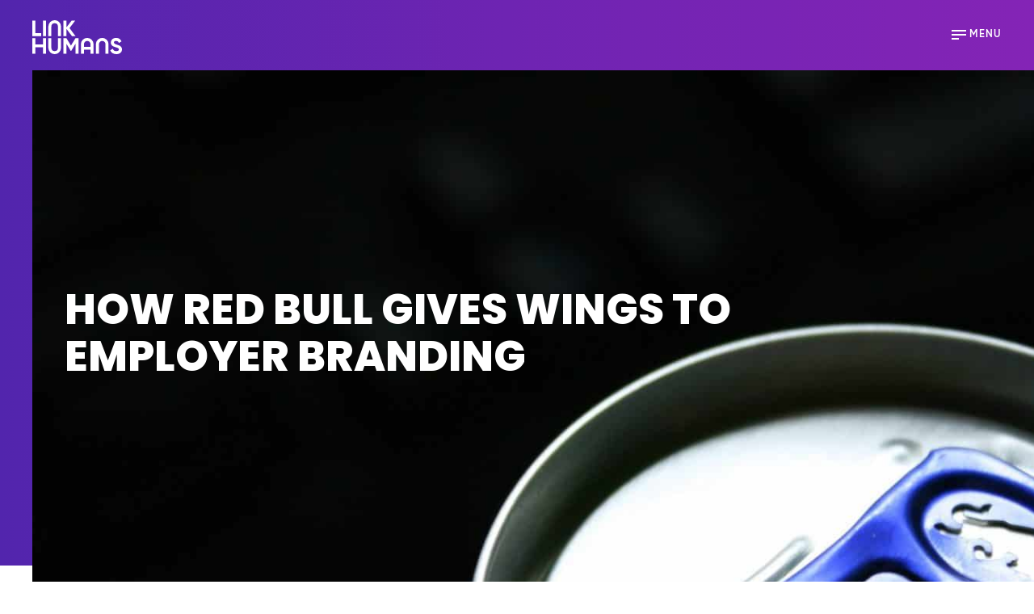

--- FILE ---
content_type: text/html; charset=UTF-8
request_url: https://linkhumans.com/red-bull/
body_size: 14431
content:
<!DOCTYPE html>
<html lang="en-US">

<head>
	<meta charset="UTF-8" />

	      <meta content="width=device-width, initial-scale=1.0, maximum-scale=1.0, user-scalable=0" name="viewport" />
	<title>
		    How Red Bull Gives Wings to Employer Branding 	</title>
	<link rel="shortcut icon" href="https://linkhumans.com/wp-content/themes/link-humans/images/favicon.png">

			<!-- Add Time to File -->
<link href="https://linkhumans.com/wp-content/themes/link-humans/css/fonts.css" rel="stylesheet" type="text/css">
<link href="https://linkhumans.com/wp-content/themes/link-humans/css/tags-variables-mixins.css" rel="stylesheet" type="text/css">
<link href="https://linkhumans.com/wp-content/themes/link-humans/style.css" rel="stylesheet" type="text/css">
<link href="https://linkhumans.com/wp-content/themes/link-humans/css/menu.css" rel="stylesheet" type="text/css">
<link href="https://linkhumans.com/wp-content/themes/link-humans/css/custom-editor-style.css" rel="stylesheet" type="text/css">
<link href="https://linkhumans.com/wp-content/themes/link-humans/css/responsive.css" rel="stylesheet" type="text/css">
<link href="https://fonts.googleapis.com/css?family=Poppins:400,500,600,700,800,900&#038;display=swap" rel="stylesheet">

<script src="https://linkhumans.com/wp-content/themes/link-humans/js/jquery-3.4.1.min.js" type="text/javascript"></script>
<script src="https://linkhumans.com/wp-content/themes/link-humans/js/ofi.min.js" type="text/javascript"></script>
<script type="text/javascript" src="https://linkhumans.com/wp-content/themes/link-humans/js/allInOneJquery.js"></script>
<script type="text/javascript" src="https://linkhumans.com/wp-content/themes/link-humans/js/slick.min.js"></script>
<link rel="pingback" href="https://linkhumans.com/xmlrpc.php">
	
	<meta name='robots' content='index, follow, max-image-preview:large, max-snippet:-1, max-video-preview:-1' />

	<!-- This site is optimized with the Yoast SEO plugin v26.7 - https://yoast.com/wordpress/plugins/seo/ -->
	<link rel="canonical" href="https://linkhumans.com/red-bull/" />
	<meta property="og:locale" content="en_US" />
	<meta property="og:type" content="article" />
	<meta property="og:title" content="How Red Bull Gives Wings to Employer Branding" />
	<meta property="og:description" content="Red Bull is one of the world’s most famous and greatly loved energy drinks. The drink is popular with students, sports fanatics, celebrities, workers and the ordinary human being, and available in more than 171 countries worldwide. Red Bull has been around for a while: 31 years, whilst selling over 68 billion cans! Whenever there’s...Read more" />
	<meta property="og:url" content="https://linkhumans.com/red-bull/" />
	<meta property="og:site_name" content="Link Humans" />
	<meta property="article:publisher" content="https://facebook.com/linkhumans" />
	<meta property="article:published_time" content="2018-03-06T14:38:34+00:00" />
	<meta property="article:modified_time" content="2020-03-03T19:44:18+00:00" />
	<meta property="og:image" content="https://linkhumans.com/wp-content/uploads/2018/03/red-bull-249416-e1520359715138.jpg" />
	<meta property="og:image:width" content="1400" />
	<meta property="og:image:height" content="700" />
	<meta property="og:image:type" content="image/jpeg" />
	<meta name="author" content="Carolien Daalderop" />
	<meta name="twitter:card" content="summary_large_image" />
	<meta name="twitter:creator" content="@linkhumans" />
	<meta name="twitter:site" content="@linkhumans" />
	<meta name="twitter:label1" content="Written by" />
	<meta name="twitter:data1" content="Carolien Daalderop" />
	<meta name="twitter:label2" content="Est. reading time" />
	<meta name="twitter:data2" content="5 minutes" />
	<script type="application/ld+json" class="yoast-schema-graph">{"@context":"https://schema.org","@graph":[{"@type":"Article","@id":"https://linkhumans.com/red-bull/#article","isPartOf":{"@id":"https://linkhumans.com/red-bull/"},"author":{"name":"Carolien Daalderop","@id":"https://linkhumans.com/#/schema/person/7b1f460baf310974c9c670c2b753e3d9"},"headline":"How Red Bull Gives Wings to Employer Branding","datePublished":"2018-03-06T14:38:34+00:00","dateModified":"2020-03-03T19:44:18+00:00","mainEntityOfPage":{"@id":"https://linkhumans.com/red-bull/"},"wordCount":1081,"publisher":{"@id":"https://linkhumans.com/#organization"},"image":{"@id":"https://linkhumans.com/red-bull/#primaryimage"},"thumbnailUrl":"https://linkhumans.com/wp-content/uploads/2018/03/red-bull-249416-e1520359715138.jpg","keywords":["brand","employer brand","employer branding","employer value proposition","EVP","strategy"],"articleSection":["Blog"],"inLanguage":"en-US"},{"@type":"WebPage","@id":"https://linkhumans.com/red-bull/","url":"https://linkhumans.com/red-bull/","name":"How Red Bull Gives Wings to Employer Branding","isPartOf":{"@id":"https://linkhumans.com/#website"},"primaryImageOfPage":{"@id":"https://linkhumans.com/red-bull/#primaryimage"},"image":{"@id":"https://linkhumans.com/red-bull/#primaryimage"},"thumbnailUrl":"https://linkhumans.com/wp-content/uploads/2018/03/red-bull-249416-e1520359715138.jpg","datePublished":"2018-03-06T14:38:34+00:00","dateModified":"2020-03-03T19:44:18+00:00","inLanguage":"en-US","potentialAction":[{"@type":"ReadAction","target":["https://linkhumans.com/red-bull/"]}]},{"@type":"ImageObject","inLanguage":"en-US","@id":"https://linkhumans.com/red-bull/#primaryimage","url":"https://linkhumans.com/wp-content/uploads/2018/03/red-bull-249416-e1520359715138.jpg","contentUrl":"https://linkhumans.com/wp-content/uploads/2018/03/red-bull-249416-e1520359715138.jpg","width":1400,"height":700},{"@type":"WebSite","@id":"https://linkhumans.com/#website","url":"https://linkhumans.com/","name":"Link Humans","description":"Employer Branding, Driven by Data","publisher":{"@id":"https://linkhumans.com/#organization"},"potentialAction":[{"@type":"SearchAction","target":{"@type":"EntryPoint","urlTemplate":"https://linkhumans.com/?s={search_term_string}"},"query-input":{"@type":"PropertyValueSpecification","valueRequired":true,"valueName":"search_term_string"}}],"inLanguage":"en-US"},{"@type":"Organization","@id":"https://linkhumans.com/#organization","name":"Link Humans","url":"https://linkhumans.com/","logo":{"@type":"ImageObject","inLanguage":"en-US","@id":"https://linkhumans.com/#/schema/logo/image/","url":"https://linkhumans.com/wp-content/uploads/2020/03/LH-PurpleOnWhite-1.png","contentUrl":"https://linkhumans.com/wp-content/uploads/2020/03/LH-PurpleOnWhite-1.png","width":725,"height":300,"caption":"Link Humans"},"image":{"@id":"https://linkhumans.com/#/schema/logo/image/"},"sameAs":["https://facebook.com/linkhumans","https://x.com/linkhumans","https://instagram.com/linkhumans","https://www.linkedin.com/company/linkhumans/","https://youtube.com/linkhumans"]},{"@type":"Person","@id":"https://linkhumans.com/#/schema/person/7b1f460baf310974c9c670c2b753e3d9","name":"Carolien Daalderop","image":{"@type":"ImageObject","inLanguage":"en-US","@id":"https://linkhumans.com/#/schema/person/image/","url":"https://secure.gravatar.com/avatar/1056b2f8a2184c78f9eb0e485bd2ad5c91c3dfd65db47855f167f5e76c784439?s=96&r=g","contentUrl":"https://secure.gravatar.com/avatar/1056b2f8a2184c78f9eb0e485bd2ad5c91c3dfd65db47855f167f5e76c784439?s=96&r=g","caption":"Carolien Daalderop"},"url":"https://linkhumans.com/author/carolien/"}]}</script>
	<!-- / Yoast SEO plugin. -->


<link rel='dns-prefetch' href='//js.hs-scripts.com' />
<link href='https://fonts.gstatic.com' crossorigin rel='preconnect' />
<link rel="alternate" type="application/rss+xml" title="Link Humans &raquo; Feed" href="https://linkhumans.com/feed/" />
<link rel="alternate" title="oEmbed (JSON)" type="application/json+oembed" href="https://linkhumans.com/wp-json/oembed/1.0/embed?url=https%3A%2F%2Flinkhumans.com%2Fred-bull%2F" />
<link rel="alternate" title="oEmbed (XML)" type="text/xml+oembed" href="https://linkhumans.com/wp-json/oembed/1.0/embed?url=https%3A%2F%2Flinkhumans.com%2Fred-bull%2F&#038;format=xml" />
<style id='wp-img-auto-sizes-contain-inline-css' type='text/css'>
img:is([sizes=auto i],[sizes^="auto," i]){contain-intrinsic-size:3000px 1500px}
/*# sourceURL=wp-img-auto-sizes-contain-inline-css */
</style>
<style id='wp-emoji-styles-inline-css' type='text/css'>

	img.wp-smiley, img.emoji {
		display: inline !important;
		border: none !important;
		box-shadow: none !important;
		height: 1em !important;
		width: 1em !important;
		margin: 0 0.07em !important;
		vertical-align: -0.1em !important;
		background: none !important;
		padding: 0 !important;
	}
/*# sourceURL=wp-emoji-styles-inline-css */
</style>
<style id='wp-block-library-inline-css' type='text/css'>
:root{--wp-block-synced-color:#7a00df;--wp-block-synced-color--rgb:122,0,223;--wp-bound-block-color:var(--wp-block-synced-color);--wp-editor-canvas-background:#ddd;--wp-admin-theme-color:#007cba;--wp-admin-theme-color--rgb:0,124,186;--wp-admin-theme-color-darker-10:#006ba1;--wp-admin-theme-color-darker-10--rgb:0,107,160.5;--wp-admin-theme-color-darker-20:#005a87;--wp-admin-theme-color-darker-20--rgb:0,90,135;--wp-admin-border-width-focus:2px}@media (min-resolution:192dpi){:root{--wp-admin-border-width-focus:1.5px}}.wp-element-button{cursor:pointer}:root .has-very-light-gray-background-color{background-color:#eee}:root .has-very-dark-gray-background-color{background-color:#313131}:root .has-very-light-gray-color{color:#eee}:root .has-very-dark-gray-color{color:#313131}:root .has-vivid-green-cyan-to-vivid-cyan-blue-gradient-background{background:linear-gradient(135deg,#00d084,#0693e3)}:root .has-purple-crush-gradient-background{background:linear-gradient(135deg,#34e2e4,#4721fb 50%,#ab1dfe)}:root .has-hazy-dawn-gradient-background{background:linear-gradient(135deg,#faaca8,#dad0ec)}:root .has-subdued-olive-gradient-background{background:linear-gradient(135deg,#fafae1,#67a671)}:root .has-atomic-cream-gradient-background{background:linear-gradient(135deg,#fdd79a,#004a59)}:root .has-nightshade-gradient-background{background:linear-gradient(135deg,#330968,#31cdcf)}:root .has-midnight-gradient-background{background:linear-gradient(135deg,#020381,#2874fc)}:root{--wp--preset--font-size--normal:16px;--wp--preset--font-size--huge:42px}.has-regular-font-size{font-size:1em}.has-larger-font-size{font-size:2.625em}.has-normal-font-size{font-size:var(--wp--preset--font-size--normal)}.has-huge-font-size{font-size:var(--wp--preset--font-size--huge)}.has-text-align-center{text-align:center}.has-text-align-left{text-align:left}.has-text-align-right{text-align:right}.has-fit-text{white-space:nowrap!important}#end-resizable-editor-section{display:none}.aligncenter{clear:both}.items-justified-left{justify-content:flex-start}.items-justified-center{justify-content:center}.items-justified-right{justify-content:flex-end}.items-justified-space-between{justify-content:space-between}.screen-reader-text{border:0;clip-path:inset(50%);height:1px;margin:-1px;overflow:hidden;padding:0;position:absolute;width:1px;word-wrap:normal!important}.screen-reader-text:focus{background-color:#ddd;clip-path:none;color:#444;display:block;font-size:1em;height:auto;left:5px;line-height:normal;padding:15px 23px 14px;text-decoration:none;top:5px;width:auto;z-index:100000}html :where(.has-border-color){border-style:solid}html :where([style*=border-top-color]){border-top-style:solid}html :where([style*=border-right-color]){border-right-style:solid}html :where([style*=border-bottom-color]){border-bottom-style:solid}html :where([style*=border-left-color]){border-left-style:solid}html :where([style*=border-width]){border-style:solid}html :where([style*=border-top-width]){border-top-style:solid}html :where([style*=border-right-width]){border-right-style:solid}html :where([style*=border-bottom-width]){border-bottom-style:solid}html :where([style*=border-left-width]){border-left-style:solid}html :where(img[class*=wp-image-]){height:auto;max-width:100%}:where(figure){margin:0 0 1em}html :where(.is-position-sticky){--wp-admin--admin-bar--position-offset:var(--wp-admin--admin-bar--height,0px)}@media screen and (max-width:600px){html :where(.is-position-sticky){--wp-admin--admin-bar--position-offset:0px}}

/*# sourceURL=wp-block-library-inline-css */
</style><style id='global-styles-inline-css' type='text/css'>
:root{--wp--preset--aspect-ratio--square: 1;--wp--preset--aspect-ratio--4-3: 4/3;--wp--preset--aspect-ratio--3-4: 3/4;--wp--preset--aspect-ratio--3-2: 3/2;--wp--preset--aspect-ratio--2-3: 2/3;--wp--preset--aspect-ratio--16-9: 16/9;--wp--preset--aspect-ratio--9-16: 9/16;--wp--preset--color--black: #000000;--wp--preset--color--cyan-bluish-gray: #abb8c3;--wp--preset--color--white: #ffffff;--wp--preset--color--pale-pink: #f78da7;--wp--preset--color--vivid-red: #cf2e2e;--wp--preset--color--luminous-vivid-orange: #ff6900;--wp--preset--color--luminous-vivid-amber: #fcb900;--wp--preset--color--light-green-cyan: #7bdcb5;--wp--preset--color--vivid-green-cyan: #00d084;--wp--preset--color--pale-cyan-blue: #8ed1fc;--wp--preset--color--vivid-cyan-blue: #0693e3;--wp--preset--color--vivid-purple: #9b51e0;--wp--preset--gradient--vivid-cyan-blue-to-vivid-purple: linear-gradient(135deg,rgb(6,147,227) 0%,rgb(155,81,224) 100%);--wp--preset--gradient--light-green-cyan-to-vivid-green-cyan: linear-gradient(135deg,rgb(122,220,180) 0%,rgb(0,208,130) 100%);--wp--preset--gradient--luminous-vivid-amber-to-luminous-vivid-orange: linear-gradient(135deg,rgb(252,185,0) 0%,rgb(255,105,0) 100%);--wp--preset--gradient--luminous-vivid-orange-to-vivid-red: linear-gradient(135deg,rgb(255,105,0) 0%,rgb(207,46,46) 100%);--wp--preset--gradient--very-light-gray-to-cyan-bluish-gray: linear-gradient(135deg,rgb(238,238,238) 0%,rgb(169,184,195) 100%);--wp--preset--gradient--cool-to-warm-spectrum: linear-gradient(135deg,rgb(74,234,220) 0%,rgb(151,120,209) 20%,rgb(207,42,186) 40%,rgb(238,44,130) 60%,rgb(251,105,98) 80%,rgb(254,248,76) 100%);--wp--preset--gradient--blush-light-purple: linear-gradient(135deg,rgb(255,206,236) 0%,rgb(152,150,240) 100%);--wp--preset--gradient--blush-bordeaux: linear-gradient(135deg,rgb(254,205,165) 0%,rgb(254,45,45) 50%,rgb(107,0,62) 100%);--wp--preset--gradient--luminous-dusk: linear-gradient(135deg,rgb(255,203,112) 0%,rgb(199,81,192) 50%,rgb(65,88,208) 100%);--wp--preset--gradient--pale-ocean: linear-gradient(135deg,rgb(255,245,203) 0%,rgb(182,227,212) 50%,rgb(51,167,181) 100%);--wp--preset--gradient--electric-grass: linear-gradient(135deg,rgb(202,248,128) 0%,rgb(113,206,126) 100%);--wp--preset--gradient--midnight: linear-gradient(135deg,rgb(2,3,129) 0%,rgb(40,116,252) 100%);--wp--preset--font-size--small: 13px;--wp--preset--font-size--medium: 20px;--wp--preset--font-size--large: 36px;--wp--preset--font-size--x-large: 42px;--wp--preset--spacing--20: 0.44rem;--wp--preset--spacing--30: 0.67rem;--wp--preset--spacing--40: 1rem;--wp--preset--spacing--50: 1.5rem;--wp--preset--spacing--60: 2.25rem;--wp--preset--spacing--70: 3.38rem;--wp--preset--spacing--80: 5.06rem;--wp--preset--shadow--natural: 6px 6px 9px rgba(0, 0, 0, 0.2);--wp--preset--shadow--deep: 12px 12px 50px rgba(0, 0, 0, 0.4);--wp--preset--shadow--sharp: 6px 6px 0px rgba(0, 0, 0, 0.2);--wp--preset--shadow--outlined: 6px 6px 0px -3px rgb(255, 255, 255), 6px 6px rgb(0, 0, 0);--wp--preset--shadow--crisp: 6px 6px 0px rgb(0, 0, 0);}:where(.is-layout-flex){gap: 0.5em;}:where(.is-layout-grid){gap: 0.5em;}body .is-layout-flex{display: flex;}.is-layout-flex{flex-wrap: wrap;align-items: center;}.is-layout-flex > :is(*, div){margin: 0;}body .is-layout-grid{display: grid;}.is-layout-grid > :is(*, div){margin: 0;}:where(.wp-block-columns.is-layout-flex){gap: 2em;}:where(.wp-block-columns.is-layout-grid){gap: 2em;}:where(.wp-block-post-template.is-layout-flex){gap: 1.25em;}:where(.wp-block-post-template.is-layout-grid){gap: 1.25em;}.has-black-color{color: var(--wp--preset--color--black) !important;}.has-cyan-bluish-gray-color{color: var(--wp--preset--color--cyan-bluish-gray) !important;}.has-white-color{color: var(--wp--preset--color--white) !important;}.has-pale-pink-color{color: var(--wp--preset--color--pale-pink) !important;}.has-vivid-red-color{color: var(--wp--preset--color--vivid-red) !important;}.has-luminous-vivid-orange-color{color: var(--wp--preset--color--luminous-vivid-orange) !important;}.has-luminous-vivid-amber-color{color: var(--wp--preset--color--luminous-vivid-amber) !important;}.has-light-green-cyan-color{color: var(--wp--preset--color--light-green-cyan) !important;}.has-vivid-green-cyan-color{color: var(--wp--preset--color--vivid-green-cyan) !important;}.has-pale-cyan-blue-color{color: var(--wp--preset--color--pale-cyan-blue) !important;}.has-vivid-cyan-blue-color{color: var(--wp--preset--color--vivid-cyan-blue) !important;}.has-vivid-purple-color{color: var(--wp--preset--color--vivid-purple) !important;}.has-black-background-color{background-color: var(--wp--preset--color--black) !important;}.has-cyan-bluish-gray-background-color{background-color: var(--wp--preset--color--cyan-bluish-gray) !important;}.has-white-background-color{background-color: var(--wp--preset--color--white) !important;}.has-pale-pink-background-color{background-color: var(--wp--preset--color--pale-pink) !important;}.has-vivid-red-background-color{background-color: var(--wp--preset--color--vivid-red) !important;}.has-luminous-vivid-orange-background-color{background-color: var(--wp--preset--color--luminous-vivid-orange) !important;}.has-luminous-vivid-amber-background-color{background-color: var(--wp--preset--color--luminous-vivid-amber) !important;}.has-light-green-cyan-background-color{background-color: var(--wp--preset--color--light-green-cyan) !important;}.has-vivid-green-cyan-background-color{background-color: var(--wp--preset--color--vivid-green-cyan) !important;}.has-pale-cyan-blue-background-color{background-color: var(--wp--preset--color--pale-cyan-blue) !important;}.has-vivid-cyan-blue-background-color{background-color: var(--wp--preset--color--vivid-cyan-blue) !important;}.has-vivid-purple-background-color{background-color: var(--wp--preset--color--vivid-purple) !important;}.has-black-border-color{border-color: var(--wp--preset--color--black) !important;}.has-cyan-bluish-gray-border-color{border-color: var(--wp--preset--color--cyan-bluish-gray) !important;}.has-white-border-color{border-color: var(--wp--preset--color--white) !important;}.has-pale-pink-border-color{border-color: var(--wp--preset--color--pale-pink) !important;}.has-vivid-red-border-color{border-color: var(--wp--preset--color--vivid-red) !important;}.has-luminous-vivid-orange-border-color{border-color: var(--wp--preset--color--luminous-vivid-orange) !important;}.has-luminous-vivid-amber-border-color{border-color: var(--wp--preset--color--luminous-vivid-amber) !important;}.has-light-green-cyan-border-color{border-color: var(--wp--preset--color--light-green-cyan) !important;}.has-vivid-green-cyan-border-color{border-color: var(--wp--preset--color--vivid-green-cyan) !important;}.has-pale-cyan-blue-border-color{border-color: var(--wp--preset--color--pale-cyan-blue) !important;}.has-vivid-cyan-blue-border-color{border-color: var(--wp--preset--color--vivid-cyan-blue) !important;}.has-vivid-purple-border-color{border-color: var(--wp--preset--color--vivid-purple) !important;}.has-vivid-cyan-blue-to-vivid-purple-gradient-background{background: var(--wp--preset--gradient--vivid-cyan-blue-to-vivid-purple) !important;}.has-light-green-cyan-to-vivid-green-cyan-gradient-background{background: var(--wp--preset--gradient--light-green-cyan-to-vivid-green-cyan) !important;}.has-luminous-vivid-amber-to-luminous-vivid-orange-gradient-background{background: var(--wp--preset--gradient--luminous-vivid-amber-to-luminous-vivid-orange) !important;}.has-luminous-vivid-orange-to-vivid-red-gradient-background{background: var(--wp--preset--gradient--luminous-vivid-orange-to-vivid-red) !important;}.has-very-light-gray-to-cyan-bluish-gray-gradient-background{background: var(--wp--preset--gradient--very-light-gray-to-cyan-bluish-gray) !important;}.has-cool-to-warm-spectrum-gradient-background{background: var(--wp--preset--gradient--cool-to-warm-spectrum) !important;}.has-blush-light-purple-gradient-background{background: var(--wp--preset--gradient--blush-light-purple) !important;}.has-blush-bordeaux-gradient-background{background: var(--wp--preset--gradient--blush-bordeaux) !important;}.has-luminous-dusk-gradient-background{background: var(--wp--preset--gradient--luminous-dusk) !important;}.has-pale-ocean-gradient-background{background: var(--wp--preset--gradient--pale-ocean) !important;}.has-electric-grass-gradient-background{background: var(--wp--preset--gradient--electric-grass) !important;}.has-midnight-gradient-background{background: var(--wp--preset--gradient--midnight) !important;}.has-small-font-size{font-size: var(--wp--preset--font-size--small) !important;}.has-medium-font-size{font-size: var(--wp--preset--font-size--medium) !important;}.has-large-font-size{font-size: var(--wp--preset--font-size--large) !important;}.has-x-large-font-size{font-size: var(--wp--preset--font-size--x-large) !important;}
/*# sourceURL=global-styles-inline-css */
</style>

<style id='classic-theme-styles-inline-css' type='text/css'>
/*! This file is auto-generated */
.wp-block-button__link{color:#fff;background-color:#32373c;border-radius:9999px;box-shadow:none;text-decoration:none;padding:calc(.667em + 2px) calc(1.333em + 2px);font-size:1.125em}.wp-block-file__button{background:#32373c;color:#fff;text-decoration:none}
/*# sourceURL=/wp-includes/css/classic-themes.min.css */
</style>
<link rel='stylesheet' id='scriptlesssocialsharing-css' href='https://linkhumans.com/wp-content/plugins/scriptless-social-sharing/includes/css/scriptlesssocialsharing-style.css?ver=3.3.1' type='text/css' media='all' />
<style id='scriptlesssocialsharing-inline-css' type='text/css'>
.scriptlesssocialsharing__buttons a.button { padding: 12px; flex: 1; }
/*# sourceURL=scriptlesssocialsharing-inline-css */
</style>
<link rel='stylesheet' id='math-captcha-frontend-css' href='https://linkhumans.com/wp-content/plugins/wp-math-captcha/css/frontend.css?ver=6.9' type='text/css' media='all' />
<link rel="https://api.w.org/" href="https://linkhumans.com/wp-json/" /><link rel="alternate" title="JSON" type="application/json" href="https://linkhumans.com/wp-json/wp/v2/posts/14344" /><link rel='shortlink' href='https://linkhumans.com/?p=14344' />
			<!-- DO NOT COPY THIS SNIPPET! Start of Page Analytics Tracking for HubSpot WordPress plugin v11.3.33-->
			<script class="hsq-set-content-id" data-content-id="blog-post">
				var _hsq = _hsq || [];
				_hsq.push(["setContentType", "blog-post"]);
			</script>
			<!-- DO NOT COPY THIS SNIPPET! End of Page Analytics Tracking for HubSpot WordPress plugin -->
					<style type="text/css" id="wp-custom-css">
			@media screen and (min-width: 0px) and (max-width: 1200px) {
.img-wraper-linkhumans{
    display:flex;
    flex-direction:column
}
}
pre {
    display: none !important;
}		</style>
		<noscript><style id="rocket-lazyload-nojs-css">.rll-youtube-player, [data-lazy-src]{display:none !important;}</style></noscript><!-- Global site tag (gtag.js) - Google Analytics -->
<script async src="https://www.googletagmanager.com/gtag/js?id=UA-18716532-1"></script>
</head> 

<body class="wp-singular post-template-default single single-post postid-14344 single-format-standard wp-theme-link-humans">

	<div id="page-wrap">

		<header id="header">
			<div class="container container_1600">
				<div class="logo">
					<a href="https://linkhumans.com/">
						<img src="data:image/svg+xml,%3Csvg%20xmlns='http://www.w3.org/2000/svg'%20viewBox='0%200%200%200'%3E%3C/svg%3E" alt="Link Humans" data-lazy-src="https://linkhumans.com/wp-content/themes/link-humans/images/logo.svg"><noscript><img src="https://linkhumans.com/wp-content/themes/link-humans/images/logo.svg" alt="Link Humans"></noscript>
					</a>
				</div>
			<!-- Header Menu-->
				<div class="Menutoggle">
						<label class="hamburger" for="toggle">
					  <div class="top"></div>
					  <div class="meat"></div>
					  <div class="bottom"></div>
						<span>Menu</span>
					</label>

						<div class="nav">
						<div class="nav-wrapper">
						<div class="flexGrow">
						<div class="col-12">
						<div class="col"><ul id="menu-mainmenu" class="mainMenuHeader"><li id="menu-item-25632" class="menu-item menu-item-type-post_type menu-item-object-page menu-item-25632"><a href="https://linkhumans.com/log-in/">Login</a></li>
<li id="menu-item-367" class="menu-item menu-item-type-post_type menu-item-object-page menu-item-367"><a href="https://linkhumans.com/employer-brand-index/">Employer Brand Index</a></li>
<li id="menu-item-2064" class="menu-item menu-item-type-post_type menu-item-object-page menu-item-2064"><a href="https://linkhumans.com/case-studies/">Case Studies</a></li>
<li id="menu-item-25362" class="menu-item menu-item-type-taxonomy menu-item-object-category menu-item-25362"><a href="https://linkhumans.com/category/research/">Research</a></li>
<li id="menu-item-25361" class="menu-item menu-item-type-taxonomy menu-item-object-category menu-item-25361"><a href="https://linkhumans.com/category/podcast/">Employer Branding Podcast</a></li>
<li id="menu-item-370" class="menu-item menu-item-type-post_type menu-item-object-page menu-item-370"><a href="https://linkhumans.com/about/">We Are Link Humans</a></li>
<li id="menu-item-24247" class="menu-item menu-item-type-post_type menu-item-object-page menu-item-24247"><a href="https://linkhumans.com/contact-us/">Contact Us</a></li>
</ul></div>						</div>
						</div>
				  </div>
				</div>
			</div>
			<!-- End Header Menu -->
			</div>
		</header>

		<div class="headBg"></div>


<div class="HeroSection bgimg ">
  <div class="box">
      <div class="imageHolder">
                          <img src="data:image/svg+xml,%3Csvg%20xmlns='http://www.w3.org/2000/svg'%20viewBox='0%200%200%200'%3E%3C/svg%3E" class="OF-cover" alt="" data-lazy-src="https://linkhumans.com/wp-content/uploads/2018/03/red-bull-249416-e1520359715138.jpg"><noscript><img src="https://linkhumans.com/wp-content/uploads/2018/03/red-bull-249416-e1520359715138.jpg" class="OF-cover" alt=""></noscript>
                      </div>
      <div class="content">
        <div class="titles">
          <h1>How Red Bull Gives Wings to Employer Branding</h1>
        </div>
      </div>

    </div>
</div>

<!-- End Hero page section -->
<div class="ContentSec TBSpace">
  <div class="container_1600">
    <div class="col-8">
      <div class="auttext">WRITTEN BY: Carolien Daalderop</div>
<p><span style="font-weight: 400;">Red Bull is one of the world’s most famous and greatly loved energy drinks. The drink is popular with students, sports fanatics, celebrities, workers and the ordinary human being, and available in more than 171 countries worldwide. Red Bull has been around for a while: 31 years, whilst selling over 68 billion cans! </span></p>
<p><span style="font-weight: 400;">Whenever there’s a Red Bull logo, there’s some crazy and exciting happening. But why is that? And what’s the connection with Red Bull’s employer brand? That’s what we figured out for you!</span></p>
<h2>In Short</h2>
<p><span style="font-weight: 400;">Just to make sure you’re familiar with the company, we’ve summed up a few facts and figures:</span></p>
<ul>
<li style="font-weight: 400;"><span style="font-weight: 400;">Red Bull GmbH is an Austrian company, which is well-known for its Red Bull energy drink, but also known for its sponsorship of a range of sporting events and teams.</span></li>
<li style="font-weight: 400;"><span style="font-weight: 400;">The headquarter is based in Fuschl am See, Salzburg.</span></li>
<li style="font-weight: 400;"><span style="font-weight: 400;">The company was founded in 1984 by Austrian entrepreneur Dietrich Mateschitz and Thai businessman Chaleo Yoovidhya.</span></li>
<li style="font-weight: 400;"><span style="font-weight: 400;">The most recent number of employees dates back to the end of 2017, with 11,886 employees in 171 countries.</span></li>
<li style="font-weight: 400;"><span style="font-weight: 400;">According to <a href="https://www.forbes.com/companies/red-bull/">Forbes</a>, Red Bull GmbH reached a revenue of $6.4 billion in 2017. The corporation is mainly known for the energy drink, but the Red Bull company also distributes and markets a number of other drinks including Simply Cola, the Carpe Diem range of herbal soft beverages and the Sabai Wine Spritzer.</span></li>
<li><span style="font-weight: 400;">Red Bull Media House is a media company specialized in sport, lifestyle programming, music and games. The company publishes several magazines: The Red Bulletin, Servus, Terra Mater, Bergwelten and Seitenblicke. Other Red Bull Media House divisions are Red Bull TV, Red Bull Photography, Benevento Publishing, Red Bull Music Academy, Red Bull Records and Red Bull Music Publishing.</span></li>
</ul>
<h2>The Original Red Bull</h2>
<p><span style="font-weight: 400;">Originally the ‘red bull’ is very symbolic. It was inspired by an existing energy drink, named ‘Krating Daeng’, first sold in Thailand by Chaleo Yoovidhya. The founder of Red Bull, Dietrich Mateschitz took the idea, modified the recipe for the Western world and, in partnership with Chaleo, founded as Red Bull GmbH in 1987. Basically, Red Bull is a rip-off. It’s not original at all, just changing a recipe and some really good marketing. So: Krating Daeng: in Thai, daeng means red, and krating is the word used for a gaur or bull. Which is, literally translated into the now famous name Red Bull. Not really a spicy, extreme story, now is it?</span></p>
<p>https://www.instagram.com/p/Bf7KwnEhhPY/?taken-by=mykratingdaeng</p>
<h2>Ready, Set, GO!</h2>
<p><span style="font-weight: 400;">When you think of Red Bull, you think of ACTION! No, not the Hollywood-film kind of action, but the incredible awesome events, such as (formula one) racing, sailing, football and ice hockey. Red Bull is supporting different teams and countries, such as the US, England and Italy. When it comes to sponsorship, a diverse representation is obviously very important to Red Bull.</span></p>
<p>https://twitter.com/Mamopeach/status/967524999803363333</p>
<p><span style="font-weight: 400;">What separates Red Bull from most brands is its people-focused marketing. Everything about the brand’s content, marketing and communication is either about customers or employees. The product has become secondary to the experiences that Red Bull’s people enjoy. However, as a brand or sport, you have to ‘match’ with the extremeness of Red Bull, they’re not going to give you wings for nothing after all!</span></p>
<h2>Specific Social Media</h2>
<p><span style="font-weight: 400;">What about Red Bull’s online social media presence? They have accounts all over the most well-known platforms. However, they use each and every one of them in a slightly different way. That’s what makes it interesting. On the official Instagram account, for instance, you’ll only find videos. Ever since it was introduced, Red Bull made the switch to mostly videos. The official <a href="https://www.youtube.com/user/redbull/featured">YouTube channel</a> of Red Bull is therefore very important.</span></p>
<p><iframe loading="lazy" title="Red Bull Rewind | Best of 2017" width="500" height="281" src="about:blank" frameborder="0" allow="accelerometer; autoplay; clipboard-write; encrypted-media; gyroscope; picture-in-picture; web-share" referrerpolicy="strict-origin-when-cross-origin" allowfullscreen data-rocket-lazyload="fitvidscompatible" data-lazy-src="https://www.youtube.com/embed/vDIqXSrZ_50?feature=oembed"></iframe><noscript><iframe title="Red Bull Rewind | Best of 2017" width="500" height="281" src="https://www.youtube.com/embed/vDIqXSrZ_50?feature=oembed" frameborder="0" allow="accelerometer; autoplay; clipboard-write; encrypted-media; gyroscope; picture-in-picture; web-share" referrerpolicy="strict-origin-when-cross-origin" allowfullscreen></iframe></noscript></p>
<p><span style="font-weight: 400;">With 6,911,812 subscribers as we speak, Red Bull’s YouTube account is really something special. With several videos based on skateboarding, biking and water sports, there is a variety of content that appeals to different audiences. The videos vary in time and range from under 2 minutes to a 60-minute live stream. We get to know certain people and personalities through the videos, so we can understand Red Bull once again as a brand. They represent motivation to be active and adventurous and videos make their vision come alive, literally.</span></p>
<h2>Extreme Employer Brand</h2>
<blockquote><p><i><span style="font-weight: 400;">“We don’t have videos of smiling employees enjoying free lunches and bean bags in colorfully painted offices. Instead, please judge us by the quality and professionalism of what we produce across our many products and projects.”</span></i></p></blockquote>
<p><a href="http://jobs.redbull.com/"><span style="font-weight: 400;">Red Bull Career website</span></a></p>
<p><span style="font-weight: 400;">This is an interesting quote from Red Bull’s career website. It seems like they don’t want to copy their competitors with employee experience videos, but pin their quality down on their products and projects. As a candidate, you’re not quite sure what to expect, but you most likely will be familiar with the brand and projects they support.</span></p>
<p><span style="font-weight: 400;">When it comes to Red Bull’s careers website, they’re all about being transparent and honest. People who want to work for Red Bull will visit the page, so that’s whom they’ll write their job specs for. Not to just attract anyone, they know who they are, what their audience is after. The job specifications represent the straightforwardness of both the consumer brand as well as the employer brand of Red Bull. </span></p>
<h2>Conclusion</h2>
<p><span style="font-weight: 400;">Red Bull GmbH has always been focused on people and experiences. Whether that’s through one of their products, online social media content or exciting events. Red Bull isn’t selling an energy drink, it’s selling what happens afterwards. The same thing is applicable to their employer brand: it’s selling what happens after you start working for Red Bull. You will be cool. </span></p>
<p><span style="font-weight: 400;">Basically, Red Bull’s employer brand is successful, because they just don’t focus on it too much. We’re wondering who these people are behind the great Red Bull, but you’ll be able to find out if you start working with them. It’s exclusive, but they don’t brag about it. Their employer brand is just the way it is. It’s not explicitly promoted or highlighted in a campaign, which makes it a bit of a mystery. It’s comparable to the wings that make us fly when we drink Red Bull; we’ll never quite know how they work!</span></p>
<hr>
 <div class="taglist">
  <ul>
    <li>Tagged With:</li>
        <li>
      <a href="https://linkhumans.com/tag/brand/">
        Brand</a>     </li>
        <li>
      <a href="https://linkhumans.com/tag/employer-brand/">
        Employer brand</a>     </li>
        <li>
      <a href="https://linkhumans.com/tag/employer-branding-2/">
        Employer branding</a>     </li>
        <li>
      <a href="https://linkhumans.com/tag/employer-value-proposition/">
        Employer value proposition</a>     </li>
        <li>
      <a href="https://linkhumans.com/tag/evp/">
        EVP</a>     </li>
        <li>
      <a href="https://linkhumans.com/tag/strategy/">
        Strategy</a>     </li>
      </ul>
</div>
  </div>
</div>
</div>

<!-- video/img with CTA button start here--->
<section class="fadeInUp animate TBSpace PurpleBG TextRightSec ">


  <div class="container container_1600">
    <div class="flexWrap">
       
        <div class="col-5 textLeft">
              <h2>STAY CONNECTED.<br />
DATA-DRIVEN EMPLOYER<br />
BRAND INSIGHTS.</h2>
<p>Our newsletter is exclusively curated by our CEO, Jörgen Sundberg, for leaders who make decisions about talent. Subscribe for updates on The Employer Branding Podcast, new articles, eBooks, research and events we’re working on.</p>
<p><a class="pinkbtn" data-sumome-listbuilder-id="501770f8-b8bc-429a-b8c9-94b103283265">SUBSCRIBE FOR EMAIL UPDATES</a></p>
              
           
            
        </div>
        
  <div class="col-7">
      <div class="videoWrapper">
    <iframe loading="lazy" class="videoIframe" width="560" height="315" src="about:blank" frameborder="0" allowfullscreen allow="autoplay" data-rocket-lazyload="fitvidscompatible" data-lazy-src="https://www.youtube.com/embed/Ebsu2qDlsA4?&#038;enablejsapi=1&#038;rel=0&#038;controls=0&#038;version=3&#038;playerapiid=ytplayer"></iframe><noscript><iframe class="videoIframe" width="560" height="315" src="https://www.youtube.com/embed/Ebsu2qDlsA4?&enablejsapi=1&rel=0&controls=0&version=3&playerapiid=ytplayer" frameborder="0" allowfullscreen allow="autoplay"></iframe></noscript>
    <div data-bg="https://linkhumans.com/wp-content/uploads/2020/02/EBI_youtube2.png" class="play-video rocket-lazyload" style="">Play Video</div>
    </div>
</div>

    </div>
  </div>
</section>

<!-- related posts start here  -->

<section class="TBSpace CaseStudyBox">
  <div class="container container_1600">
  	 <h3>Recent Articles</h3>
    <div class="flexWrap">
		<div class="col-4">
				<div class="Casebox">
				<div class="box">
				<div class="imageHolder">

				 <a href="https://linkhumans.com/people-storytelling/" class="">
                       <img src="data:image/svg+xml,%3Csvg%20xmlns='http://www.w3.org/2000/svg'%20viewBox='0%200%200%200'%3E%3C/svg%3E" class="OF-cover" alt="" data-lazy-src="https://linkhumans.com/wp-content/uploads/2024/12/rwe-storytelling-768x373.jpg"><noscript><img src="https://linkhumans.com/wp-content/uploads/2024/12/rwe-storytelling-768x373.jpg" class="OF-cover" alt=""></noscript>
          				</div>

				</div>
				<div class="casecontent">
       
                <a href="https://linkhumans.com/people-storytelling/" class="">
          	    <h4>How to Make People See Themselves in Your Employer Brand Storytelling</h4></a>
				  EVP activation can be an elusive goal for employer brand professionals. Positioning statements and brand pillars are essential, but you really need people to feel it in their day-to-day. Authenticity is key. In this episode of the Employer Branding Podcast,...
			    </div>
			    </div>
        </div>
		<div class="col-4">
				<div class="Casebox">
				<div class="box">
				<div class="imageHolder">

				 <a href="https://linkhumans.com/people-brand-b2b/" class="">
                       <img src="data:image/svg+xml,%3Csvg%20xmlns='http://www.w3.org/2000/svg'%20viewBox='0%200%200%200'%3E%3C/svg%3E" class="OF-cover" alt="" data-lazy-src="https://linkhumans.com/wp-content/uploads/2024/11/cbre-evp-people-768x432.jpg"><noscript><img src="https://linkhumans.com/wp-content/uploads/2024/11/cbre-evp-people-768x432.jpg" class="OF-cover" alt=""></noscript>
          				</div>

				</div>
				<div class="casecontent">
       
                <a href="https://linkhumans.com/people-brand-b2b/" class="">
          	    <h4>Why Your People Are Your Brand in B2B</h4></a>
				  CBRE is the largest commercial real estate firm in the world, but if you’re not a broker, you’ve probably never heard of them. So what do they do with their employer brand to stand out to other talent pools? And...
			    </div>
			    </div>
        </div>
		<div class="col-4">
				<div class="Casebox">
				<div class="box">
				<div class="imageHolder">

				 <a href="https://linkhumans.com/attracting-entry-level-talent-china/" class="">
                       <img src="data:image/svg+xml,%3Csvg%20xmlns='http://www.w3.org/2000/svg'%20viewBox='0%200%200%200'%3E%3C/svg%3E" class="OF-cover" alt="" data-lazy-src="https://linkhumans.com/wp-content/uploads/2024/06/china-entry-level-attract-768x436.jpg"><noscript><img src="https://linkhumans.com/wp-content/uploads/2024/06/china-entry-level-attract-768x436.jpg" class="OF-cover" alt=""></noscript>
          				</div>

				</div>
				<div class="casecontent">
       
                <a href="https://linkhumans.com/attracting-entry-level-talent-china/" class="">
          	    <h4>Attracting Entry-level Talent in China</h4></a>
				  Attracting and retaining highly talented young professionals is an important issue for multinational companies (MNCs) in China. Seventeen years ago, 41% of high-skilled Chinese professionals preferred foreign MNCs as their first choice of employment, while only 9% chose domestic firms...
			    </div>
			    </div>
        </div>
	</div>
</div>
</section>
<!-- related posts end here  -->


</div>
<style type="text/css">
.gform_wrapper{ margin-top: 0 !important}
</style>
		<footer id="footer">
			<div class="container container_1600">
				<div class="flexWrap">
					<div class="col-3 logo">
						<a href="https://linkhumans.com/">
							<img src="data:image/svg+xml,%3Csvg%20xmlns='http://www.w3.org/2000/svg'%20viewBox='0%200%200%200'%3E%3C/svg%3E" alt="Link Humans" data-lazy-src="https://linkhumans.com/wp-content/themes/link-humans/images/logo.svg"><noscript><img src="https://linkhumans.com/wp-content/themes/link-humans/images/logo.svg" alt="Link Humans"></noscript>
						</a>
					</div>
					<div class="col-4">
						<h6>LEARN MORE ABOUT WHAT WE DO</h6>
						<p>9 Noel St, London, W1F 8GQ<br />
						<a href="mailto:info@linkhumans.com">info@linkhumans.com</a><br />
						<a href="tel:+44 (0) 20 3858 7881">+44 (0) 20 3858 7881</a></p>

						<div class="socialLinks">
							<ul>
																<li><a href="https://twitter.com/linkhumans" target="_blank">
										<svg width="100%" height="100%" viewBox="0 0 48 39" version="1.1" xmlns="http://www.w3.org/2000/svg" xmlns:xlink="http://www.w3.org/1999/xlink" xml:space="preserve" xmlns:serif="http://www.serif.com/" style="fill-rule:evenodd;clip-rule:evenodd;stroke-linejoin:round;stroke-miterlimit:2;">
							    <g transform="matrix(1,0,0,1,-0.157975,-4.62835)">
							        <g transform="matrix(0.0931329,0,0,0.0931329,0.157975,0.157975)">
							            <path d="M512,97.248C492.96,105.6 472.672,111.136 451.52,113.824C473.28,100.832 489.888,80.416 497.696,55.808C477.408,67.904 455.008,76.448 431.136,81.216C411.872,60.704 384.416,48 354.464,48C296.352,48 249.568,95.168 249.568,152.992C249.568,161.312 250.272,169.312 252,176.928C164.736,172.672 87.52,130.848 35.648,67.136C26.592,82.848 21.28,100.832 21.28,120.192C21.28,156.544 40,188.768 67.904,207.424C51.04,207.104 34.496,202.208 20.48,194.496L20.48,195.648C20.48,246.656 56.864,289.024 104.576,298.784C96.032,301.12 86.72,302.24 77.056,302.24C70.336,302.24 63.552,301.856 57.184,300.448C70.784,342.016 109.376,372.576 155.264,373.568C119.552,401.504 74.208,418.336 25.12,418.336C16.512,418.336 8.256,417.952 0,416.896C46.496,446.88 101.6,464 161.024,464C354.176,464 459.776,304 459.776,165.312C459.776,160.672 459.616,156.192 459.392,151.744C480.224,136.96 497.728,118.496 512,97.248Z" class="cls-1"/>
							        </g>
							    </g>
							</svg>
						</a></li>
																								 																								<li><a href="https://in.linkedin.com/company/linkhumans" target="_blank">
										<svg width="100%" height="100%" viewBox="0 0 48 48" version="1.1" xmlns="http://www.w3.org/2000/svg" xmlns:xlink="http://www.w3.org/1999/xlink" xml:space="preserve" xmlns:serif="http://www.serif.com/" style="fill-rule:evenodd;clip-rule:evenodd;stroke-linejoin:round;stroke-miterlimit:2;">
								    <g transform="matrix(1,0,0,1,0.103381,-0.185046)">
								        <g id="XMLID_802_" transform="matrix(0.154172,0,0,0.154172,0,0.288427)">
								            <path d="M72.16,99.73L9.927,99.73C7.165,99.73 4.927,101.969 4.927,104.73L4.927,304.658C4.927,307.42 7.165,309.658 9.927,309.658L72.16,309.658C74.922,309.658 77.16,307.42 77.16,304.658L77.16,104.73C77.16,101.969 74.922,99.73 72.16,99.73Z" class="cls-1"/>
								        </g>
								        <g id="XMLID_803_" transform="matrix(0.154172,0,0,0.154172,0,0.288427)">
								            <path d="M41.066,0.341C18.422,0.341 0,18.743 0,41.362C0,63.991 18.422,82.4 41.066,82.4C63.692,82.4 82.099,63.99 82.099,41.362C82.1,18.743 63.692,0.341 41.066,0.341Z" class="cls-1"/>
								        </g>
								        <g id="XMLID_804_" transform="matrix(0.154172,0,0,0.154172,0,0.288427)">
								            <path d="M230.454,94.761C205.459,94.761 186.982,105.506 175.775,117.715L175.775,104.73C175.775,101.969 173.537,99.73 170.775,99.73L111.176,99.73C108.414,99.73 106.176,101.969 106.176,104.73L106.176,304.658C106.176,307.42 108.414,309.658 111.176,309.658L173.273,309.658C176.035,309.658 178.273,307.42 178.273,304.658L178.273,205.74C178.273,172.407 187.327,159.421 210.563,159.421C235.869,159.421 237.88,180.239 237.88,207.455L237.88,304.659C237.88,307.421 240.118,309.659 242.88,309.659L305,309.659C307.762,309.659 310,307.421 310,304.659L310,194.995C310,145.43 300.549,94.761 230.454,94.761Z" class="cls-1"/>
								        </g>
								    </g>
								</svg>
									</a></li>
															</ul>
						</div>
					</div>
					<div class="col-5">

						 <div class="col"><ul id="menu-footermenu" class="mainMenu"><li id="menu-item-25631" class="menu-item menu-item-type-post_type menu-item-object-page menu-item-25631"><a href="https://linkhumans.com/log-in/">Login</a></li>
<li id="menu-item-366" class="menu-item menu-item-type-post_type menu-item-object-page menu-item-366"><a href="https://linkhumans.com/employer-brand-index/">Employer Brand Index</a></li>
<li id="menu-item-24630" class="menu-item menu-item-type-post_type menu-item-object-page menu-item-24630"><a href="https://linkhumans.com/case-studies/">Case Studies</a></li>
<li id="menu-item-25363" class="menu-item menu-item-type-taxonomy menu-item-object-category menu-item-25363"><a href="https://linkhumans.com/category/research/">Research</a></li>
<li id="menu-item-25360" class="menu-item menu-item-type-taxonomy menu-item-object-category menu-item-25360"><a href="https://linkhumans.com/category/podcast/">Employer Branding Podcast</a></li>
<li id="menu-item-1390" class="menubrCls menu-item menu-item-type-post_type menu-item-object-page menu-item-1390"><a href="https://linkhumans.com/about/">We Are Link Humans</a></li>
<li id="menu-item-101" class="menu-item menu-item-type-post_type menu-item-object-page menu-item-101"><a href="https://linkhumans.com/contact-us/">Contact Us</a></li>
<li id="menu-item-102" class="menu-item menu-item-type-post_type menu-item-object-page menu-item-102"><a href="https://linkhumans.com/join-us/">Interested in Joining?</a></li>
<li id="menu-item-100" class="menu-item menu-item-type-post_type menu-item-object-page menu-item-privacy-policy menu-item-100"><a rel="privacy-policy" href="https://linkhumans.com/privacy-policy/">Privacy Policy</a></li>
</ul></div>					</div>


				</div>

				<div class="footerBottom">
					<div class="copyrights alignleft">
						&copy;2026 Link Humans. All right reserved. No part of this website can be reproduced without written permission.
					</div>

				</div>

			</div>

		</footer>

	<script type="speculationrules">
{"prefetch":[{"source":"document","where":{"and":[{"href_matches":"/*"},{"not":{"href_matches":["/wp-*.php","/wp-admin/*","/wp-content/uploads/*","/wp-content/*","/wp-content/plugins/*","/wp-content/themes/link-humans/*","/*\\?(.+)"]}},{"not":{"selector_matches":"a[rel~=\"nofollow\"]"}},{"not":{"selector_matches":".no-prefetch, .no-prefetch a"}}]},"eagerness":"conservative"}]}
</script>
<script async>(function(s,u,m,o,j,v){j=u.createElement(m);v=u.getElementsByTagName(m)[0];j.async=1;j.src=o;j.dataset.sumoSiteId='5b559fba5972debc3ffe187d5713d503d678f819330b5bea2706a7ca48b393ab';j.dataset.sumoPlatform='wordpress';v.parentNode.insertBefore(j,v)})(window,document,'script','//load.sumome.com/');</script>        <script type="application/javascript">
            const ajaxURL = "https://linkhumans.com/wp-admin/admin-ajax.php";

            function sumo_add_woocommerce_coupon(code) {
                jQuery.post(ajaxURL, {
                    action: 'sumo_add_woocommerce_coupon',
                    code: code,
                });
            }

            function sumo_remove_woocommerce_coupon(code) {
                jQuery.post(ajaxURL, {
                    action: 'sumo_remove_woocommerce_coupon',
                    code: code,
                });
            }

            function sumo_get_woocommerce_cart_subtotal(callback) {
                jQuery.ajax({
                    method: 'POST',
                    url: ajaxURL,
                    dataType: 'html',
                    data: {
                        action: 'sumo_get_woocommerce_cart_subtotal',
                    },
                    success: function (subtotal) {
                        return callback(null, subtotal);
                    },
                    error: function (err) {
                        return callback(err, 0);
                    }
                });
            }
        </script>
        <script type="text/javascript" id="leadin-script-loader-js-js-extra">
/* <![CDATA[ */
var leadin_wordpress = {"userRole":"visitor","pageType":"post","leadinPluginVersion":"11.3.33"};
//# sourceURL=leadin-script-loader-js-js-extra
/* ]]> */
</script>
<script type="text/javascript" src="https://js.hs-scripts.com/520463.js?integration=WordPress&amp;ver=11.3.33" id="leadin-script-loader-js-js"></script>
<script>window.lazyLoadOptions={elements_selector:"img[data-lazy-src],.rocket-lazyload,iframe[data-lazy-src]",data_src:"lazy-src",data_srcset:"lazy-srcset",data_sizes:"lazy-sizes",class_loading:"lazyloading",class_loaded:"lazyloaded",threshold:300,callback_loaded:function(element){if(element.tagName==="IFRAME"&&element.dataset.rocketLazyload=="fitvidscompatible"){if(element.classList.contains("lazyloaded")){if(typeof window.jQuery!="undefined"){if(jQuery.fn.fitVids){jQuery(element).parent().fitVids()}}}}}};window.addEventListener('LazyLoad::Initialized',function(e){var lazyLoadInstance=e.detail.instance;if(window.MutationObserver){var observer=new MutationObserver(function(mutations){var image_count=0;var iframe_count=0;var rocketlazy_count=0;mutations.forEach(function(mutation){for(i=0;i<mutation.addedNodes.length;i++){if(typeof mutation.addedNodes[i].getElementsByTagName!=='function'){return}
if(typeof mutation.addedNodes[i].getElementsByClassName!=='function'){return}
images=mutation.addedNodes[i].getElementsByTagName('img');is_image=mutation.addedNodes[i].tagName=="IMG";iframes=mutation.addedNodes[i].getElementsByTagName('iframe');is_iframe=mutation.addedNodes[i].tagName=="IFRAME";rocket_lazy=mutation.addedNodes[i].getElementsByClassName('rocket-lazyload');image_count+=images.length;iframe_count+=iframes.length;rocketlazy_count+=rocket_lazy.length;if(is_image){image_count+=1}
if(is_iframe){iframe_count+=1}}});if(image_count>0||iframe_count>0||rocketlazy_count>0){lazyLoadInstance.update()}});var b=document.getElementsByTagName("body")[0];var config={childList:!0,subtree:!0};observer.observe(b,config)}},!1)</script><script data-no-minify="1" async src="https://linkhumans.com/wp-content/plugins/wp-rocket/assets/js/lazyload/16.1/lazyload.min.js"></script>
	<!-- Don't forget analytics -->


<script async src="https://www.googletagmanager.com/gtag/js?id=UA-18716532-1"></script>
<script>
  window.dataLayer = window.dataLayer || [];
  function gtag(){dataLayer.push(arguments);}
  gtag('js', new Date());

  gtag('config', 'UA-18716532-1');
</script>


<!-- <script async>(function(s,u,m,o,j,v){j=u.createElement(m);v=u.getElementsByTagName(m)[0];j.async=1;j.src=o;j.dataset.sumoSiteId='5b559fba5972debc3ffe187d5713d503d678f819330b5bea2706a7ca48b393ab';v.parentNode.insertBefore(j,v)})(window,document,'script','//load.sumo.com/');
</script> -->

</body>
<script src="http://www.youtube.com/player_api"></script>
</html>

<!-- This website is like a Rocket, isn't it? Performance optimized by WP Rocket. Learn more: https://wp-rocket.me - Debug: cached@1768497390 -->

--- FILE ---
content_type: text/css; charset=utf-8
request_url: https://linkhumans.com/wp-content/themes/link-humans/css/fonts.css
body_size: 1062
content:
/**
 * @license
 * MyFonts Webfont Build ID 3837448, 2019-11-15T07:18:10-0500
 *
 * The fonts listed in this notice are subject to the End User License
 * Agreement(s) entered into by the website owner. All other parties are
 * explicitly restricted from using the Licensed Webfonts(s).
 *
 * You may obtain a valid license at the URLs below.
 *
 * Webfont: Gilroy-Thin by Radomir Tinkov
 * URL: https://www.myfonts.com/fonts/radomir-tinkov/gilroy/thin/
 * Copyright: Copyright &#x00A9; 2016 by Radomir Tinkov. All rights reserved.
 *
 * Webfont: Gilroy-UltraLightItalic by Radomir Tinkov
 * URL: https://www.myfonts.com/fonts/radomir-tinkov/gilroy/ultra-light-italic/
 * Copyright: Copyright &#x00A9; 2015 by Radomir Tinkov. All rights reserved.
 *
 * Webfont: Gilroy-ThinItalic by Radomir Tinkov
 * URL: https://www.myfonts.com/fonts/radomir-tinkov/gilroy/thin-italic/
 * Copyright: Copyright &#x00A9; 2015 by Radomir Tinkov. All rights reserved.
 *
 * Webfont: Gilroy-SemiBoldItalic by Radomir Tinkov
 * URL: https://www.myfonts.com/fonts/radomir-tinkov/gilroy/semi-bold-italic/
 * Copyright: Copyright &#x00A9; 2015 by Radomir Tinkov. All rights reserved.
 *
 * Webfont: Gilroy-SemiBold by Radomir Tinkov
 * URL: https://www.myfonts.com/fonts/radomir-tinkov/gilroy/semi-bold/
 * Copyright: Copyright &#x00A9; 2016 by Radomir Tinkov. All rights reserved.
 *
 * Webfont: Gilroy-UltraLight by Radomir Tinkov
 * URL: https://www.myfonts.com/fonts/radomir-tinkov/gilroy/ultra-light/
 * Copyright: Copyright &#x00A9; 2016 by Radomir Tinkov. All rights reserved.
 *
 * Webfont: Gilroy-Regular by Radomir Tinkov
 * URL: https://www.myfonts.com/fonts/radomir-tinkov/gilroy/regular/
 * Copyright: Copyright &#x00A9; 2016 by Radomir Tinkov. All rights reserved.
 *
 * Webfont: Gilroy-RegularItalic by Radomir Tinkov
 * URL: https://www.myfonts.com/fonts/radomir-tinkov/gilroy/regular-italic/
 * Copyright: Copyright &#x00A9; 2015 by Radomir Tinkov. All rights reserved.
 *
 * Webfont: Gilroy-MediumItalic by Radomir Tinkov
 * URL: https://www.myfonts.com/fonts/radomir-tinkov/gilroy/medium-italic/
 * Copyright: Copyright &#x00A9; 2015 by Radomir Tinkov. All rights reserved.
 *
 * Webfont: Gilroy-Medium by Radomir Tinkov
 * URL: https://www.myfonts.com/fonts/radomir-tinkov/gilroy/medium/
 * Copyright: Copyright &#x00A9; 2016 by Radomir Tinkov. All rights reserved.
 *
 * Webfont: Gilroy-LightItalic by Radomir Tinkov
 * URL: https://www.myfonts.com/fonts/radomir-tinkov/gilroy/light-italic/
 * Copyright: Copyright &#x00A9; 2015 by Radomir Tinkov. All rights reserved.
 *
 * Webfont: Gilroy-Light by Radomir Tinkov
 * URL: https://www.myfonts.com/fonts/radomir-tinkov/gilroy/light/
 * Copyright: Copyright &#x00A9; 2016 by Radomir Tinkov. All rights reserved.
 *
 * Webfont: Gilroy-HeavyItalic by Radomir Tinkov
 * URL: https://www.myfonts.com/fonts/radomir-tinkov/gilroy/heavy-italic/
 * Copyright: Copyright &#x00A9; 2015 by Radomir Tinkov. All rights reserved.
 *
 * Webfont: Gilroy-Heavy by Radomir Tinkov
 * URL: https://www.myfonts.com/fonts/radomir-tinkov/gilroy/heavy/
 * Copyright: Copyright &#x00A9; 2016 by Radomir Tinkov. All rights reserved.
 *
 * Webfont: Gilroy-ExtraBoldItalic by Radomir Tinkov
 * URL: https://www.myfonts.com/fonts/radomir-tinkov/gilroy/extra-bold-italic/
 * Copyright: Copyright &#x00A9; 2015 by Radomir Tinkov. All rights reserved.
 *
 * Webfont: Gilroy-ExtraBold by Radomir Tinkov
 * URL: https://www.myfonts.com/fonts/radomir-tinkov/gilroy/extra-bold/
 * Copyright: Copyright &#x00A9; 2016 by Radomir Tinkov. All rights reserved.
 *
 * Webfont: Gilroy-BoldItalic by Radomir Tinkov
 * URL: https://www.myfonts.com/fonts/radomir-tinkov/gilroy/bold-italic/
 * Copyright: Copyright &#x00A9; 2015 by Radomir Tinkov. All rights reserved.
 *
 * Webfont: Gilroy-Bold by Radomir Tinkov
 * URL: https://www.myfonts.com/fonts/radomir-tinkov/gilroy/bold/
 * Copyright: Copyright &#x00A9; 2016 by Radomir Tinkov. All rights reserved.
 *
 * Webfont: Gilroy-BlackItalic by Radomir Tinkov
 * URL: https://www.myfonts.com/fonts/radomir-tinkov/gilroy/black-italic/
 * Copyright: Copyright &#x00A9; 2015 by Radomir Tinkov. All rights reserved.
 *
 * Webfont: Gilroy-Black by Radomir Tinkov
 * URL: https://www.myfonts.com/fonts/radomir-tinkov/gilroy/black/
 * Copyright: Copyright &#x00A9; 2016 by Radomir Tinkov. All rights reserved.
 *
 *
 * Licensed pageviews: 50,000
 *
 * © 2019 MyFonts Inc
*/


/* @import must be at top of file, otherwise CSS will not work */
@import url("//hello.myfonts.net/count/3a8e08");


@font-face {font-family: 'Gilroy-Thin';src: url('fonts/3A8E08_0_0.eot');src: url('fonts/3A8E08_0_0.eot?#iefix') format('embedded-opentype'),url('fonts/3A8E08_0_0.woff2') format('woff2'),url('fonts/3A8E08_0_0.woff') format('woff'),url('fonts/3A8E08_0_0.ttf') format('truetype');}


@font-face {font-family: 'Gilroy-UltraLightItalic';src: url('fonts/3A8E08_1_0.eot');src: url('fonts/3A8E08_1_0.eot?#iefix') format('embedded-opentype'),url('fonts/3A8E08_1_0.woff2') format('woff2'),url('fonts/3A8E08_1_0.woff') format('woff'),url('fonts/3A8E08_1_0.ttf') format('truetype');}


@font-face {font-family: 'Gilroy-ThinItalic';src: url('fonts/3A8E08_2_0.eot');src: url('fonts/3A8E08_2_0.eot?#iefix') format('embedded-opentype'),url('fonts/3A8E08_2_0.woff2') format('woff2'),url('fonts/3A8E08_2_0.woff') format('woff'),url('fonts/3A8E08_2_0.ttf') format('truetype');}


@font-face {font-family: 'Gilroy-SemiBoldItalic';src: url('fonts/3A8E08_3_0.eot');src: url('fonts/3A8E08_3_0.eot?#iefix') format('embedded-opentype'),url('fonts/3A8E08_3_0.woff2') format('woff2'),url('fonts/3A8E08_3_0.woff') format('woff'),url('fonts/3A8E08_3_0.ttf') format('truetype');}


@font-face {font-family: 'Gilroy-SemiBold';src: url('fonts/3A8E08_4_0.eot');src: url('fonts/3A8E08_4_0.eot?#iefix') format('embedded-opentype'),url('fonts/3A8E08_4_0.woff2') format('woff2'),url('fonts/3A8E08_4_0.woff') format('woff'),url('fonts/3A8E08_4_0.ttf') format('truetype');}


@font-face {font-family: 'Gilroy-UltraLight';src: url('fonts/3A8E08_5_0.eot');src: url('fonts/3A8E08_5_0.eot?#iefix') format('embedded-opentype'),url('fonts/3A8E08_5_0.woff2') format('woff2'),url('fonts/3A8E08_5_0.woff') format('woff'),url('fonts/3A8E08_5_0.ttf') format('truetype');}


@font-face {font-family: 'Gilroy-Regular';src: url('fonts/3A8E08_6_0.eot');src: url('fonts/3A8E08_6_0.eot?#iefix') format('embedded-opentype'),url('fonts/3A8E08_6_0.woff2') format('woff2'),url('fonts/3A8E08_6_0.woff') format('woff'),url('fonts/3A8E08_6_0.ttf') format('truetype');}


@font-face {font-family: 'Gilroy-RegularItalic';src: url('fonts/3A8E08_7_0.eot');src: url('fonts/3A8E08_7_0.eot?#iefix') format('embedded-opentype'),url('fonts/3A8E08_7_0.woff2') format('woff2'),url('fonts/3A8E08_7_0.woff') format('woff'),url('fonts/3A8E08_7_0.ttf') format('truetype');}


@font-face {font-family: 'Gilroy-MediumItalic';src: url('fonts/3A8E08_8_0.eot');src: url('fonts/3A8E08_8_0.eot?#iefix') format('embedded-opentype'),url('fonts/3A8E08_8_0.woff2') format('woff2'),url('fonts/3A8E08_8_0.woff') format('woff'),url('fonts/3A8E08_8_0.ttf') format('truetype');}


@font-face {font-family: 'Gilroy-Medium';src: url('fonts/3A8E08_9_0.eot');src: url('fonts/3A8E08_9_0.eot?#iefix') format('embedded-opentype'),url('fonts/3A8E08_9_0.woff2') format('woff2'),url('fonts/3A8E08_9_0.woff') format('woff'),url('fonts/3A8E08_9_0.ttf') format('truetype');}


@font-face {font-family: 'Gilroy-LightItalic';src: url('fonts/3A8E08_A_0.eot');src: url('fonts/3A8E08_A_0.eot?#iefix') format('embedded-opentype'),url('fonts/3A8E08_A_0.woff2') format('woff2'),url('fonts/3A8E08_A_0.woff') format('woff'),url('fonts/3A8E08_A_0.ttf') format('truetype');}


@font-face {font-family: 'Gilroy-Light';src: url('fonts/3A8E08_B_0.eot');src: url('fonts/3A8E08_B_0.eot?#iefix') format('embedded-opentype'),url('fonts/3A8E08_B_0.woff2') format('woff2'),url('fonts/3A8E08_B_0.woff') format('woff'),url('fonts/3A8E08_B_0.ttf') format('truetype');}


@font-face {font-family: 'Gilroy-HeavyItalic';src: url('fonts/3A8E08_C_0.eot');src: url('fonts/3A8E08_C_0.eot?#iefix') format('embedded-opentype'),url('fonts/3A8E08_C_0.woff2') format('woff2'),url('fonts/3A8E08_C_0.woff') format('woff'),url('fonts/3A8E08_C_0.ttf') format('truetype');}


@font-face {font-family: 'Gilroy-Heavy';src: url('fonts/3A8E08_D_0.eot');src: url('fonts/3A8E08_D_0.eot?#iefix') format('embedded-opentype'),url('fonts/3A8E08_D_0.woff2') format('woff2'),url('fonts/3A8E08_D_0.woff') format('woff'),url('fonts/3A8E08_D_0.ttf') format('truetype');}


@font-face {font-family: 'Gilroy-ExtraBoldItalic';src: url('fonts/3A8E08_E_0.eot');src: url('fonts/3A8E08_E_0.eot?#iefix') format('embedded-opentype'),url('fonts/3A8E08_E_0.woff2') format('woff2'),url('fonts/3A8E08_E_0.woff') format('woff'),url('fonts/3A8E08_E_0.ttf') format('truetype');}


@font-face {font-family: 'Gilroy-ExtraBold';src: url('fonts/3A8E08_F_0.eot');src: url('fonts/3A8E08_F_0.eot?#iefix') format('embedded-opentype'),url('fonts/3A8E08_F_0.woff2') format('woff2'),url('fonts/3A8E08_F_0.woff') format('woff'),url('fonts/3A8E08_F_0.ttf') format('truetype');}


@font-face {font-family: 'Gilroy-BoldItalic';src: url('fonts/3A8E08_10_0.eot');src: url('fonts/3A8E08_10_0.eot?#iefix') format('embedded-opentype'),url('fonts/3A8E08_10_0.woff2') format('woff2'),url('fonts/3A8E08_10_0.woff') format('woff'),url('fonts/3A8E08_10_0.ttf') format('truetype');}


@font-face {font-family: 'Gilroy-Bold';src: url('fonts/3A8E08_11_0.eot');src: url('fonts/3A8E08_11_0.eot?#iefix') format('embedded-opentype'),url('fonts/3A8E08_11_0.woff2') format('woff2'),url('fonts/3A8E08_11_0.woff') format('woff'),url('fonts/3A8E08_11_0.ttf') format('truetype');}


@font-face {font-family: 'Gilroy-BlackItalic';src: url('fonts/3A8E08_12_0.eot');src: url('fonts/3A8E08_12_0.eot?#iefix') format('embedded-opentype'),url('fonts/3A8E08_12_0.woff2') format('woff2'),url('fonts/3A8E08_12_0.woff') format('woff'),url('fonts/3A8E08_12_0.ttf') format('truetype');}


@font-face {font-family: 'Gilroy-Black';src: url('fonts/3A8E08_13_0.eot');src: url('fonts/3A8E08_13_0.eot?#iefix') format('embedded-opentype'),url('fonts/3A8E08_13_0.woff2') format('woff2'),url('fonts/3A8E08_13_0.woff') format('woff'),url('fonts/3A8E08_13_0.ttf') format('truetype');}


--- FILE ---
content_type: text/css; charset=utf-8
request_url: https://linkhumans.com/wp-content/themes/link-humans/css/tags-variables-mixins.css
body_size: 3429
content:
@import url('https://fonts.googleapis.com/css?family=Poppins:400,500,600,700,800,900&display=swap');
/*------------| body frame start |-----------*/
* {
	-moz-box-sizing: border-box;
	-webkit-box-sizing: border-box;
	box-sizing: border-box;
	-webkit-tap-highlight-color: transparent;
	-moz-text-size-adjust: none;
	-webkit-text-size-adjust: none;
	-ms-text-size-adjust: none;
	-webkit-font-smoothing: antialiased;
	-moz-osx-font-smoothing: grayscale;
}
html, body {
	width: 100%;
	height: 100%;
	padding: 0px;
	margin: 0;
}
body {
	padding:87px 0 0px;
	margin: 0px;
	font-size: 18px;line-height: 26px;
	overflow-x: visible !important;
	color: #373636;
	font-family: 'Poppins', sans-serif;
	font-display: auto;
	display: flex;
	flex-direction: column;
}
/*=============== tags start ===================**/
section {
	position: relative;
	clear: both;
	width: 100%;
}
*:focus {
	outline: 0;
}
*:focus, a:hover, a:active, a:focus {
	outline: 0;
}
button::-moz-focus-inner {
 border: 0;
 outline: 0;
}
figure {
	padding: 0px;
	margin: 0px;
}
a {
	opacity: 1;
	color: #5125AD;
	text-decoration: none;
	-webkit-transition: all .3s ease-in-out;
	-moz-transition: all .3s ease-in-out;
	-o-transition: all .3s ease-in-out;
	transition: all .3s ease-in-out;
	text-decoration: underline;
	cursor: pointer;
}
a:hover {
	color:#E50075;
	text-decoration:none;
}
img {
	border: 0px;
	outline: none;
	display: block;
	max-width: 100%;
	height: auto;
}
input {
	margin: 0px;
}

h1, h2, h3, h4, h5, h6 {
	padding: 0px;
	margin: 0px;
	display: block;
	font-display: auto;
	font-family: 'Poppins', sans-serif;
	font-weight:800;
	color: #5125AD;
	}
h1 {
	font-size: 57px;
	line-height: 62px;
	font-family: 'Poppins', sans-serif;
	}
h2 {
	font-size: 40px;
	line-height: 46px;
	margin-bottom: 16px;
}
h3 {
	font-size: 34px;
	line-height: 40px;
	margin-bottom: 10px;

}
h4 {
	font-size: 30px;
	line-height: 34px;
	margin-bottom: 10px;

}
h5 {
	font-size: 26px;
	line-height: 30px;
	margin-bottom: 10px;
	}
h6 {
	font-size: 23px;
	line-height: 28px;
	margin-bottom: 10px;
}
ul {
	padding: 0px 0px 20px 20px;
	margin: 0px;
}
ol {
	padding: 0px 0px 20px 20px;
	margin: 0px;
}


ul li, ol li {
	padding-bottom: 4px;
}
ul li {
	position: relative;
	padding-bottom: 10px;
  line-height: 24px;
}
p {
	display: block;
	margin: 0px;
	padding: 0px 0px 20px 0px;
}
address {
	margin: 0;
	padding: 0 0 20px 0;
}
table {
	border-collapse: collapse;
	border-spacing: 0;
	width: 100%;
	border: 1px solid #ccc;
	margin-bottom: 20px;
}
table th {
	background: #f2f2f2;
	text-align: left;
}
table th, table td {
	padding: 10px;
	border: 1px solid #ccc;
}
hr {
	padding: 0px;
	    border: 0px;
	    height: 1px;
	    margin: 14px auto 30px;
	    background-color: #E71480;
	    max-width: 300px;
	    width: 100%;
	    display: inline-block;
	}
}
strong, b {
	font-weight: 700;
}


input[type='text'], input[type='email'], input[type='tel'], input[type='date'], textarea {
	width: 100%;
	font-family: 'Open Sans', sans-serif;
}
input[type='text'], input[type='tel'], input[type='date'], input[type='email'], input[type='password'], textarea, select {
	border: 1px solid #DEDEDE;
	background-color: #fff;
	font-size: 16px;
	line-height: 22px;
	padding: 10px 15px;
	margin: 0px;
	color: #000;
	border-radius: 0px;
	-webkit-appearance: none;
	-moz-appearance: none;
	appearance: none;
}
input[type='text'], input[type='tel'], input[type='date'], input[type='email'], input[type='password'], textarea{
	color: #000;
}
input[type='submit'], input[type=button], input[type=reset], .primaryBtn {
	display: inline-block;
	padding: 16px 25px 14px;
	font-family: 'Poppins', sans-serif;
	font-weight: 400;
	font-size: 18px;
	text-transform: uppercase;
	color: #E50075;
	background: #fff;
	border: 1px solid #DEDEDE;
	border-radius: 4px;
	text-align: center;
	cursor: pointer;
	letter-spacing: 0.81px;
	-webkit-transition: all .3s ease-in-out;
	-moz-transition: all .3s ease-in-out;
	-o-transition: all .3s ease-in-out;
	transition: all .3s ease-in-out;
	-webkit-appearance: none;
   -moz-appearance:    none;
   appearance:         none;

}
input[type='submit']:hover, input[type=button]:hover, input[type=reset]:hover, .primaryBtn:hover {
	background:#E50075;
	border-color:#E50075;
	color: #fff;
}

blockquote {
	position: relative;
	margin: 0 0 20px;
	padding: 20px 40px 20px 50px;
	quotes: "\201C""\201D""\2018""\2019";
}
blockquote:before {
	content: open-quote;
	font-size: 100px;
	line-height: 100px;
	position: absolute;
	left: 0;
	top: 0;
	font-style: normal;
	color:#E50075;
	font-family: 'Gilroy-Medium';
}
blockquote:after {
	content: close-quote;
font-size: 100px;
line-height: inherit;
position: absolute;
right: 0px;
bottom: 7px;
font-style: normal;
color:#E50075;
font-family: 'Gilroy-Medium';
}


blockquote p:last-child {
	padding-bottom: 0;
}
.quotesubHeading {
	font-size: 17px;
	line-height: 24px;
	margin: 0 auto 10px auto;
	color: #a6d4bc;
}

input[type="checkbox"] { opacity: 0; position: absolute; }
input[type="checkbox"] + label{ cursor:pointer; }
input[type="checkbox"] + label span { display:inline-block; width:23px; height:23px; margin:-2px 15px 0 0; vertical-align:middle; background:#fff; cursor:pointer; }
input[type="checkbox"]:checked + label span { background: #000; }

select {
	border-radius: 3px;
	border: 1px solid #959595;
	background-color: transparent;
	padding: 3px 32px 3px 15px;
	height: 48px;
	width: 100%;
	-webkit-appearance: none;
	-moz-appearance: none;
	appearance: none;
}
select option {
	padding: 10px 0px;
	display: block;
	font-size: 16px;
}
 select::-ms-expand {
display: none;
}
textarea {
	width: 100%;
	height: 188px;
	padding: 8px 15px;
	box-sizing: border-box;
	border: 0px;
	font-size: 16px;
	line-height: 22px;
	color: #000;
	border: 1px solid #DEDEDE;
	background-color: #fff;
	border-radius: 0px;
	resize: none;
	font-family: 'Poppins', sans-serif;
}

.entry table {
	width: 100%;
	border: 0px;
	table-layout: fixed;
}
.entry table tr td {
	padding: 5px;
	border-collapse: collapse;
}
.entry table {
	background: #fff;
	text-align: center;
	margin-bottom: 20px;
	border-left: 1px solid #dedede;
	border-top: 1px solid #dedede;
	border-collapse: collapse;
}
.entry table h1, .entry table h2, .entry table h3, .entry table h4, .entry table h5 {
	margin: 0px;
}
.entry table th, thead td {
	background: #ec671b;
	color: #fff;
	padding: 15px 8px;
	border-right: 1px solid #dedede;
	font-weight: 700;
	border-bottom: 1px solid #dedede;
	word-wrap: break-word;
}
.entry table td {
	padding: 15px 8px;
	border-right: 1px solid #dedede;
	border-bottom: 1px solid #dedede;
	word-wrap: break-word;
}
.alignleft {
	float: left;
	margin: 20px 25px 20px 0px;
}
.alignright {
	float: right;
	margin: 20px 0px 20px 25px;
}
.aligncenter {
	float: none;
	margin: 20px auto 20px auto;
}

.box {
	position: relative;
}
.box:before {
	content: "";
	display: block;
	padding-top: 100%; 	/* initial ratio of 1:1*/
}
.imageHolder {
	position: absolute;
	left: 0px;
	top: 0px;
	right: 0px;
	bottom: 0px;
}
.OF-cover {
	object-fit: cover;
	font-family: 'object-fit: cover';
	object-position: center center;
	font-family: 'object-fit: cover; object-position: center center';
	width: 100%;
	height: 100%;
}
.paddingBlock {
	padding: 60px 0;
}
.container {
	padding: 0 20px;
	margin: 0 auto;
}
.container_1370{
	max-width: 1410px;
}
.container_1600{
	max-width: 1640px;
}
.container_1200{
	max-width: 1240px;
}
.text-left {
	text-align: left;
}
.text-right {
	text-align: right;
}
.text-center {
	text-align: center;
}
/* Code for Sticky footer */
#page-wrap {
	flex: 1 0 auto;
}
footer {
	flex-shrink: 0;
}
/* Code for Sticky footer */

.container::after, .row:after{
	visibility: hidden;
	display: block;
	font-size: 0px;
	content: " ";
	clear: both;
	height: 0%;
}

/* Not Found Page css */
.pageNotFound {width: 100%;padding: 0 20px; max-width: 700px; text-align: center; margin:0px auto;}
.pageNotFound > div {border: 6px solid #5125AD; width: 250px; height: 250px; margin: 0px auto; margin-bottom: 15px; position: relative; overflow: hidden;}
.pageNotFound > div span {color:#5125AD;font-size: 80px; position: absolute; right: 24px; top: 46%; font-weight: bold; left: 0px; width: 100%;}
.pageNotFound a{ color:#E50075;}
/* Not Found Page css */


.btn{
	display: inline-block;
	padding:7px 28px;
	font-family: 'Poppins', sans-serif;
	font-weight: 600;
	color:#E50075;
	background:transparent;
	border:3px solid #E50075;
	border-radius: 30px;
	text-align: center;
	cursor: pointer;
	text-transform: uppercase;
	-webkit-transition: all .3s ease-in-out;
	-moz-transition: all .3s ease-in-out;
	-o-transition: all .3s ease-in-out;
	transition: all .3s ease-in-out;
	-webkit-appearance: none;
	-moz-appearance:none;
	appearance:none;
	font-size: 16px;
	text-decoration: none;
}
.btn:hover{
	background: #E50075;
	border-color: #E50075;
	color: #fff;
}

.ios .btn{ padding-top: 7px; padding-bottom: 5px !important;}
.ios .btn.researchbtn:before{width: 32px; height: 32px;}

.gridbox{ width: 100%;height: auto; position: relative; overflow: hidden;}
.gridbox .img-parallax { width: 100vmax; z-index: -1; position: absolute; top: 0; left: 50%; transform: translate(-50%,0);}
.collage-box .img-parallax { width: 100vmax; z-index: -1; position: absolute; top: 0; transform: translate(-50%,0);}


.btnWhite{border:3px solid #fff; color: #fff;}

.btnBlue{border:3px solid #fff; color: #fff;}

.row{
	display: block;
}
.flexWrap{
	text-align: left;
	display: -webkit-box;
	display: -webkit-flex;
	display: -ms-flexbox;
	display: flex;
	-webkit-flex-wrap: wrap;
	-ms-flex-wrap: wrap;
	flex-wrap: wrap;
	flex-flow: row wrap;
	padding: 0;
	list-style: none;
}
.flexVerticalCenter{
	text-align: left;
	display: -webkit-box;
	display: -webkit-flex;
	display: -ms-flexbox;
	display: flex;
	-webkit-box-align: center;
	-webkit-align-items: center;
	-ms-flex-align: center;
	align-items: center;
}
.greyText{
	color: #A6AAA8;
}
div.wpcf7 .ajax-loader {
    background: url(../images/ajax-loader.svg) no-repeat!important;
}
span.wpcf7-not-valid-tip{
	font-size: 12px !important;
	line-height: 22px;
}
div.wpcf7-validation-errors, div.wpcf7-acceptance-missing{
	margin: 0px 0 10px !important;
	font-size: 14px;
}
.contactForm div.wpcf7-validation-errors{
	border:1px solid #ef4a4a;
	background:url("../images/error.png") 10px 8px no-repeat #f2dede;
	background-size: 16px auto;
	padding-left: 35px;
	font-size: 15px;
	padding: 5px 0 5px 35px;
	line-height: 22px;
}
.contactForm div.wpcf7-mail-sent-ok{
	color: #fff;
	border-color:#E50075;
	background:url("../images/checked.png") 10px 8px no-repeat #E50075;
	background-size: 16px auto;
	padding-left: 35px;
	font-size: 15px;
	padding: 5px 0 5px 35px;
	line-height: 22px;
	margin: 0;
}
.not_found {
    width: 100% !important;
    background: #f6f6f6;
    text-align: center;
    padding: 30px 10px !important;
}
.not_found h6{
	margin-bottom: 0;
}

.col-12{
	width: 100%;
}
.col-11 {
	width: 91.66666667%;
}
.col-10 {
	width: 83.33333333%;
}
.col-9 {
	width: 75%;
}
.col-8 {
	width: 66.66666667%;
}
.col-7 {
	width: 58.33333333%;
}
.col-6{
	width: 50%;
}
.col-5 {
	width: 41.66666667%;
}
.col-4{
	width: 33.33%
}
.col-3{
	width: 25%;
}
.col-2 {
	width: 16.66666667%;
}
.col-1 {
	width: 8.33333333%;
}

/* common css */
.B-Space{ margin-bottom: 80px;}
.T-Space{ margin-top: 80px;}
.TB-Space{ margin-top: 80px;margin-bottom: 80px;}
.TSpace{ margin:100px 0 0 0;}
.BSpace{ padding: 0 0 100px;}
.TBSpace{ padding: 100px 0;}
.LRSpace{ padding:0 90px;}
.topSpace{ padding-top: 42px;}

.spaceT{padding:100px 0 0 0;}
.spaceB{ padding: 0 0 100px;}
.spaceTB{ padding: 100px 0;}
/* common css */

/* Animation css */
.fadeInUp.triggeredCSS3 { -webkit-transform: translate3d(0, 0, 0); -moz-transform: translate3d(0, 0, 0); transform: translate3d(0, 0, 0); opacity: 1;}
.fadeInUp {-webkit-transform: translate3d(0, 30px, 0); -moz-transform: translate3d(0, 30px, 0); transform: translate3d(0, 30px, 0); opacity: 0; transition: opacity .8s ease-in-out, transform .8s ease-in-out; -webkit-transition: opacity .8s ease-in-out, transform .8s ease-in-out; -moz-transition: opacity .8s ease-in-out, transform .8s ease-in-out; -o-transition: opacity .8s ease-in-out, transform .8s ease-in-out;}
.fadeIn.triggeredCSS3 { animation: fadein 2s; -moz-animation: fadein 2s; -webkit-animation: fadein 2s; -o-animation: fadein 2s;}
.image-hover img {margin:-100px 0px 0px -100px}

@keyframes fadein {
 from { opacity: 0; }
 to   { opacity: 1; }
}


/* Firefox < 16 */
@-moz-keyframes fadein {
 from { opacity: 0; }
 to   { opacity: 1; }
}

/* Safari, Chrome and Opera > 12.1 */
@-webkit-keyframes fadein {
 from { opacity: 0; }
 to   { opacity: 1; }
}

/* Internet Explorer */
@-ms-keyframes fadein {
 from { opacity: 0; }
 to   { opacity: 1; }
}

/* Opera < 12.1 */
@-o-keyframes fadein {
 from { opacity: 0; }
 to   { opacity: 1; }
}
/*** effect zoom in ***/

.img-zoom-in img
{
transition:all .2s ease-in-out;
-webkit-transition:all .2s ease-in-out;
-moz-transition:all .2s ease-in-out;
-ms-transition:all .2s ease-in-out;
-o-transition:all .2s ease-in-out;
}

.img-zoom-in:hover img
{
transform:scale(1.1);
-webkit-transform:scale(1.1);
-moz-transform:scale(1.1);
-ms-transform:scale(1.1);
-o-transform:scale(1.1)
}
/* .TextRightSec .btn{position: relative; top: 10px;} */
/* .ButtonSec {margin-top: 34px;} */


--- FILE ---
content_type: text/css; charset=utf-8
request_url: https://linkhumans.com/wp-content/themes/link-humans/style.css
body_size: 7856
content:
/*
Theme Name: Link Humans
Author: Cskills
Version: 1
*/

/* header */
header{padding: 25px 0 20px; position: relative; z-index: 999;}
.logo{float: left;}
.headBg{background: rgb(86,60,152);background:linear-gradient(90deg, #5225AD 0%, #6E24B2 49%, #8424B6 100%);position: absolute;left: 0;right: 0;top: 0;height: 750px;z-index: -1}
/* header */


/* Footer */
footer{background: #5125AD;color: #fff; font-size: 18px; line-height: 30px;}
footer a{color: #fff;text-decoration: none;}
footer a:hover{color:#c19aff}
footer .logo img{ width: 160px; margin-top: 5px;}
.footerBottom{border-top: #6F6EB0 solid 1px;font-size: 14px;}
footer .flexWrap{ padding:70px 0 46px;}
footer ul{ list-style-type: none;}
footer h6{ font-size: 21px; color:#fff;}

.copyrights{margin: 24px 24px 24px 0px;}
.siteBy { margin: 24px 0px 24px 0px;}
.socialLinks{ margin: 10px 0 0;}
.socialLinks ul{ margin: 0; padding: 0; line-height: 0;}
.socialLinks li{margin-right:30px; padding: 0; display: inline-block; line-height: 0;}
.socialLinks svg{height: 26px; width: auto;}

footer .mainMenu{padding: 0; -webkit-column-count: 2; -moz-column-count: 2; column-count: 2;column-gap: 180px;}
footer .mainMenu li { padding-bottom:4px}
footer .mainMenu a{ text-transform: uppercase; font-size: 16px;}
.menubrCls {break-before: column; -webkit-column-break-before: column; -moz-column-break-before: column; break-inside: avoid;}
.cls-1{fill:#fff;	-webkit-transition: all .3s ease-in-out;-moz-transition: all .3s ease-in-out;-o-transition: all .3s ease-in-out;transition: all .3s ease-in-out;}
.socialLinks a:hover .cls-1{fill:#c19aff;}
/* Footer */



canvas {
  display: block;
  vertical-align: bottom;
}

/* ---- particles.js container ---- */
.particles-animation{ opacity: 0.6;}
#particles-animation1 {
  position: fixed;
  width:100%;
  height: 100%;
  background-color: #fff;
  background-image: url("");
  background-repeat: no-repeat;
  background-size: cover;
  background-position: 50% 50%;
  z-index: -1;
}
#particles-animation2 {
  position: absolute;
  right:0%;
  width: 100%;
  height: 100%;
  background-color: #fff;
  background-image: url("");
  background-repeat: no-repeat;
  background-size: cover;
  background-position: 50% 50%;
    z-index: -1;
}

#particles-animation3 {
  position: absolute;
  right: 0px;
  width: 100%;
  height: 100%;
  background-color: #fff;
  background-image: url("");
  background-repeat: no-repeat;
  background-size: cover;
  background-position: 50% 50%;
  z-index: -2;
}

/* Text with Map Row*/
.TextwithMap{ background:#F3F1F7; margin: 40px; width: auto;}
.TextwithMap .flexWrap{ align-items: center;}
.TextwithMap .col-5{ padding-right: 90px;}
.TextwithMap .col-5 p{ line-height: 30px;}
.TextwithMap a{color:#373636; text-decoration: none;}
.TextwithMap a:hover{color: #E50075;}
.TextwithMap iframe{ width: 100%;}
/* Image With Form Row */
.ImagewithForm{ margin: 40px; width: auto;}
.ImagewithForm .formbox{ overflow: hidden;}
.ImagewithForm .container{ padding: 0}
.ImagewithForm .col-8{ position: relative;  margin: 40px 0; width: 60%}
.ImagewithForm .box:before{ padding-top: 52%;}
.ImagewithForm .col-4{ width: 40%}
.imgtext{position: absolute; top:120px; left: 100px;  color: #fff; width: 84%; text-align: left; z-index: 9;}
.imgtext h2{ color: #fff;}
.formbox{ background: #F3F1F7; position: relative; height: 100%; box-shadow: 0 0 10px rgba(0, 0, 0, 0.25); padding:60px;}
.formbox .iconimg{max-height: 80px; margin-bottom: 20px;}
.grecaptcha-badge{ display: none;}
.formbox input[type='submit'] { font-size: 16px !important; font-weight: 600;color: #E50075; background: transparent; border: 3px solid #E50075; border-radius: 30px;  padding: 7px 28px !important;
  width: auto !important;}
div#gform_confirmation_message_2 {padding: 20px 0 60px; font-weight: bold;}
.gform_title{ font-size: 40px !important;line-height: 46px !important; margin:0 0 12px !important; font-weight: 800 !important;}
.gform_heading .gform_description{ margin-bottom: 22px !important;}
.notetext {font-size: 16px;}
.notetext p{ padding-bottom: 0}
  .gform_wrapper label.gfield_label, .gform_wrapper legend.gfield_label{ font-weight: normal !important;}
.formbox select { background: #fff;  border: 0;height: auto; width: 100% !important; padding: 20px !important;}
.formbox input[type='submit']:hover{background: #E50075; border-color: #E50075; color: #fff;}
.formbox input{ background: #fff; border: 0; padding: 20px !important; width: 100% !important; color:#5125AD}
.gform_wrapper li.gfield.gfield_error{ padding: 0 !important; border:0 !important; background: none !important}
.gform_wrapper .validation_message{ color: #E50075 !important; font-weight: normal !important; padding-top: 10px !important;}
.gform_wrapper div.validation_error{color: #E50075 !important; font-weight: normal !important;  text-align: left !important;border: 0 !important; padding: 0 !important; margin-bottom: 0 !important}
.gform_wrapper li.hidden_label input{ margin-top: 0 !important}
body .gform_wrapper ul li.gfield{ padding-right: 0 !important}
.gform_wrapper li{ max-width: calc(100% - 0px)!important}
.gform_wrapper .gform_footer{padding: 0 !important; margin: 0 !important}
::placeholder { color: #5125AD; opacity: 1;}
:-ms-input-placeholder { color: #5125AD;}
::-ms-input-placeholder {color: #5125AD;}
select:invalid { color: #5125AD; }

.gform_ajax_spinner{ padding-top: 10px;}
.gform_button.button{ float: left; margin-right: 10px;}



/* Single Form Row */
.FormRow{}
.FormRow .formbox{ max-width: 680px; margin: 0px auto;}

.blogpost{}
.postlink{ display: block; text-decoration: none;background: #F3F2F8; padding: 30px; }
.blogpost .box:before {padding-top: 43%;}
.blogpost h2{ padding-top: 30px;color:#5125AD !important;}
.GrayBG .postlink{ background:#fff;}
.GrayBG.TextRightSec h2{ color: #5125AD;}
.PurpleBG.TextLeftSec h2,.PurpleBG.TextRightSec h2{ color: #fff}
/* .GrayBG.TextRightSec .btn, .GrayBG.TextLeftSec .btn{ color: #fff;} */

/* Blog Page Css */
.blog{}
.blog .titles ul, .category .titles ul, .tag .titles ul{ margin: 0px; padding: 0;}
.blog .titles ul li, .category .titles ul li, .tag .titles ul li{ display: inline-block; margin-right: 20px;}
.blog .titles ul li a, .category .titles ul li a, .tag .titles ul li a{ text-decoration: none; font-size: 20px;text-transform: uppercase;}
.blog .titles ul li a.active, .category .titles ul li a.active, .tag .titles ul li a.active{ color: #E50075; text-decoration: underline;}
.blog .CaseStudyBox .col-4 .Casebox, .category .CaseStudyBox .col-4 .Casebox, .CaseStudyBox .col-4 .Casebox{-webkit-box-shadow: 0 0 10px rgba(0,0,0, .24);-moz-box-shadow: 0 0 10px rgba(0,0,0, .24);box-shadow: 0 0 10px rgba(0,0,0, .24);}
.blog .casecontent, .category .casecontent{ padding: 40px;}
.category {color: #C50074; margin-bottom: 14px;}
.blog .TBSpace.CaseStudyBox{ padding-top: 40px;}
#innerdiv {text-align: center;}
.single-post .col-8{ margin: 0px auto;}
.single-post .casecontent, .tag .casecontent{ padding: 40px;}
.single-post .CaseStudyBox h3{margin-bottom: 28px;}
.blog .HeroSection.bgimg .titles, .category .HeroSection.bgimg .titles, .single-post .HeroSection.bgimg .titles{ max-width:940px}
.blog .HeroSection .content h3, .category .HeroSection .content h3, .single-post .HeroSection .content h3{ font-size: 28px;}
.single-post .ContentSec{ color:#373636}
.single-post .ContentSec{ margin-top:-40px;}
.single-post .ContentSec hr{}
.auttext{ margin-bottom: 20px; color: #5125AD;}
.single-post .CaseStudyBox .col-4{ margin-bottom: 0}
.blog .HeroSection.bgimg .titles ul li a, .category .HeroSection.bgimg .titles ul li a, .tag .HeroSection.bgimg .titles ul li a{ color:#fff;}
.blog .HeroSection.bgimg .titles ul li a.active,.blog .HeroSection.bgimg .titles ul li a:hover, .category .HeroSection.bgimg .titles ul li a.active, .category .HeroSection.bgimg .titles ul li a:hover, .tag .HeroSection.bgimg .titles ul li a.active{color: #E50075}
.blog .HeroSection.bgcolor .titles{ margin-top:200px;}
.latestblog h2, .latestblog{}
.latestdesc{ max-width: 1040px;}
.latestblog .col-4 .Casebox { background: #F0EAF8; height: 100%; margin: 0 30px; position: relative;}
.latestblog .col-4 { margin-bottom: 30px;}
.latestblog .Casebox h4 { margin-bottom: 40px;}
.latestblog .casecontent{ padding: 40px;}
.latestblog .flexWrap{ margin: 40px -30px 0;}
/* .archive.tag .headBg{ display:none;} */
.taglist ul{ margin: 0px; padding: 0}
.taglist li{ list-style-type: none; margin-right: 6px;display: inline-block; text-transform: uppercase;}
/* Blog Page Css */

.HeroSection{margin-bottom:40px; margin-left: 40px; position: relative; background: #fff;}
.HeroSection .content{color: #5125AD; max-width: 1640px; min-height:370px;margin: 0px auto;right: 0;position: relative;; transform: inherit; top: 0;padding: 68px 0 0;}
.HeroSection.bgimg h1, .HeroSection.videobg h1, .HeroSection.videobg h3{color: #fff;}
.HeroSection.bgimg .box::before{padding-top:37.5%;display:block;}
.HeroSection h1{ text-transform: uppercase;margin-bottom: 20px;}
.HeroSection.bgimg .content > span{position: absolute; top: -78px;}
.HeroSection.bgimg .titles {max-width: 740px; margin: 0;}
.titles h3{font-family: 'Poppins', sans-serif; font-weight: 500;}
.bgimg{ background: #F3F2F8;}
.HeroSection.bgimg .content{position: absolute; top:50%; left: 0%; transform: translate(0%,-50%);color: #fff; width: 100%; text-align:left;z-index:9; padding-top: 0; min-height: inherit;}
.HeroSection .titles{ max-width: 940px; margin-top:100px}
.HeroSection .box::before { display: none;}
.HeroSection + .rowEditor {background: #fff;padding-top:0px; margin: -42px 0 0;}
.HeroSection .content h3{ padding-bottom: 100px;}
.HeroSection.bgimg + .rowEditor{ margin-top: 0}

.single .HeroSection .subhead{ z-index: 99;}
.HeroSection.bgimg .subhead{color:#fff;}
.subhead {padding-bottom: 0%;color: #5125AD; position: absolute; top: 60px; max-width: 1640px; margin: 0px auto; left: 0; right: 0;}

.HeroSection.bgimg .content h3{ padding-bottom: 0; color: #fff;}

.DisplayBrand .titles{padding-bottom: 60px;}
.DisplayBrand.HeroSection .content h3{ padding: 0; margin: 0;}
.DisplayBrand .box{ padding-bottom: 30px !important}
.DisplayBrand .titles p{ padding-bottom: 0}
.DisplayBrand.bgimg .box::before{padding-top:30%;display:block;}


.HeroSection.videobg{position: relative; overflow: hidden; background:inherit; margin-top: -30px;}
.HeroSection.videobg .titles{margin-top: 0;max-width: 740px;}
.HeroSection.videobg.DisplayBrand .titles .box:before{ display: block;overflow: hidden; padding-top:25%}
.HeroSection.videobg .box:before{ padding-top:30%;display: block;overflow: hidden;}
.HeroSection.videobg.DisplayBrand .box:before{ padding-top: 26%;display: block;overflow: hidden;}
.HeroSection.videobg .Branslider.slick-initialized{ z-index: 99;}
.HeroSection.videobg .content { position: absolute; top: 50%; padding-top: 0;left: 0%;  transform: translate(0%,-50%); color: #fff; width: 100%; text-align: left; z-index: 9;}
.HeroSection.videobg .titles{ padding-bottom: 0;}
.HeroSection.videobg.DisplayBrand .titles{padding-bottom: 60px;}
.HeroSection.videobg .content h3{ padding: 0; margin: 0;}

.videoframeinner {width: 100%; height: 100%; position: absolute; left: 0; right: 0; margin: auto; top: 0; max-width: 100%;}
.video {position: relative;top:35%; left: 50%;z-index: 1;min-width: 100%;min-height: 100%;width: auto; height: auto; -webkit-transform: translate(-50%, -50%);
  -ms-transform: translate(-50%, -50%); transform: translate(-50%, -50%);}

.Branslider.slick-initialized{ opacity: 1;}
.content{position: absolute; top:54%; left: 0%; transform: translate(0%,-50%);color: #fff; width: 100%; text-align:left;z-index:9;}
.bannertext{ font-size: 32px;font-family: 'Poppins', sans-serif;font-weight:600; line-height: normal;}
.Branslider{opacity: 0; bottom:0;margin:0px auto; width: 100%;max-width: 1500px;height: 80px;}
.Branslider .slick-track{display: flex; align-items: center;}
.Branslider .slick-arrow.slick-prev {background: url(./images/arrow-white.svg) center center no-repeat; left: -77px;transform: translateY(-50%) rotate(-180deg);}
.Branslider .slick-arrow.slick-next {background: url(./images/arrow-white.svg) center center no-repeat;right: -77px;}
.Branslider .slick-slide{ text-align:center;display: inline-block;}
.Branslider img{max-width:80px; display: inline-block !important;}
.slick-arrow { position: absolute; cursor: pointer; top: 50%; transform: translateY(-50%); font-size: 0; padding: 0; width: 38px; height: 38px; border: 0; z-index: 1;}

/* text & right image or video */
.employerBrand{margin: 40px 40px 0;width: auto;}
.TextLeftSec .flexWrap, .TextRightSec .flexWrap, .collage3 .flexWrap, .stayConnect .flexWrap{align-items: center;}
.TextLeftSec .btn, .TextRightSec .btn{ margin-bottom: 25px; display: block; width:max-content}
.TextLeftSec .btn:first-child, .TextRightSec .btn:first-child{ margin-top: 40px !important;}
.TextLeftSec.GrayBG, .collage3, .collage6, .GrayBG.TextRightSec { margin:40px}
/* text & right image or video */

/* Case Studies Css */
.CaseStudyBox .flexWrap{ margin: 0 -30px;}
.CaseStudyBox .col-4{ margin-bottom: 60px;}
.CaseStudyBox .col-4 .Casebox{background:#F0EAF8; height: 100%; margin: 0 30px; position: relative;}
.CaseStudyBox .col-4 .Casebox .box img{object-fit: cover; font-family: 'object-fit: cover'; object-position: center center;font-family: 'object-fit: cover; object-position: center center';
    width: 100%; height: 100%;}
.Casebox h4{ margin-bottom: 40px;}
.Casebox .box:before{ padding-top:64%}
.casecontent{padding:40px 40px 134px; color:#373636;}
.Casebox a.btn{ position: absolute;bottom: 40px; left: 40px;}
.alm-reveal{text-align: left;display: -webkit-box;display: -webkit-flex;display: -ms-flexbox;display: flex;-webkit-flex-wrap: wrap;-ms-flex-wrap: wrap;flex-wrap: wrap;flex-flow: row wrap;padding: 0;list-style: none;}
.alm-btn-wrap{ display: block; text-align:center;}
.loadmorebtn.done{display: none;}
.loadmorebtn.btn { margin-top: 20px;}
.casecontent a{ text-decoration: none;}
/* Case Studies Css */

.TextRightSec .textLeft{ padding: 0 0 0 60px;}
.TextRightSec .flexWrap{ display: -webkit-flex; -webkit-flex-direction: row-reverse; display: flex; flex-direction: row-reverse;}
.textLeft{ padding-right:60px;}
.textRight{ padding-left:80px;}

.results ul{ padding: 0}
/* .results li {background: url(images/checkmark.png) no-repeat 0px 5px;list-style-type: none;padding-left: 24px;} */
.stayConnect{background: url(images/bg.png); color: #fff;background-size: contain; padding: 150px 0}
.employerBrand img, .stayConnect img{ width: 100%;}

.gridView{  background-size: cover;}
.gridView .flexWrap{ margin: 0px -20px}
.gridView .col-4{ margin-top: 40px;}
.gridView .btnbox{ margin-top:50px;}
.boxin{ margin-bottom: 24px;}
.gridView .container{ position: relative;}

.boxmain {margin: 0 20px 0;padding:60px 60px 60px;position: relative; height: 100%; background:#F3F1F7;color:#373636; box-shadow: rgba(0,0,0,0.4) 0 0 10px;}
.boxmain .btn{position: absolute; bottom: 60px; display: block;}
.boxmain .icon{ max-width: 65px; min-height: 65px; max-height: 65px;}
.boxmain.btnview{padding:60px 60px 140px;}
.boxmain h5{ margin-bottom: 25px; color: #5125AD;}
.gridView .boxin{ margin-bottom: 6px;}

/* Pink Buttons */
.iconWithText .btn, .imgwithText .btn, .BrandLeaderSec .btn, .PurpleBG .btn{background: #E50075; color: #fff;border:3px solid #E50075 !important;}
.iconWithText .btn:hover, .imgwithText .btn:hover, .BrandLeaderSec .btn:hover, .PurpleBG .btn:hover{background: #fff; color: #E50075 !important; border:3px solid #fff !important;}
/* Pink Buttons */

.BrandLeaderSec .btn.audiobtn{background: transparent;border: #E50075 solid 3px;color: #fff;}
.BrandLeaderSec .btn.audiobtn:hover{border: 3px solid #fff;background: #fff; color: #5125AD;}

.whatwe .boxmain{ padding-bottom: 60px;}

.btnbox{ text-align: center; margin:30px auto 0}
.ebook { margin-bottom:-46px;}
.ebooTop {max-width: 1230px;width: 100%;}
.ebook .container{ padding: 0;}
.ebook .container_1600{ margin: 0px auto; padding: 0 20px;}
.ebook .boxin{ padding: 90px 120px 70px;}
.ebook .col-4 { position: relative;text-align: center;}
.ebook .col-4 img{transition: transform .5s,filter 1.5s;}
.ebook .col-4:hover img{transform: scale(1.1);}
.ebook .col-4 a:hover .arrowbtn img{transform: scale(1);}
.ecolumn .col-4 .box{ background:#F3F2F8}
.ebook .imageHolder{overflow: hidden;}
.btncard a{font-size: 16px; font-weight: 600; position: relative; padding-left: 0; display: inline-block;padding: 7px 28px 7px 100px; color: #E50075; background: transparent;border: 3px solid #E50075;
    border-radius: 30px;text-align: center; cursor: pointer; bottom: 90px; left: 0; right: 0; margin: 0px auto;}

.btncard a:before{background: #E50075 url(images/ebook_icon_white.png) no-repeat center; content: ""; width: 60px;height: 60px; left: 20px; position: absolute; border-radius: 50%;
top: -10px;background-size:28px;}
.btncard a{ text-decoration: none; color:#fff;}
.btncard a:hover {background: #fff;border-color: #fff;color:#E50075;}




.arrowbtn { position: absolute; bottom:0;width: 28px; text-align: center; margin: 30px auto; display: flex; height: 30%; left: 0; right: 0;}
.arrowbtn:after{background: #fff; content: ""; position: absolute; bottom:0px; width: 1px; height:36%; z-index: 99; left: 0; right: 0; margin: 0px auto;}
.arrowbtn:before{background:#fff; content:""; position: absolute; top:0;width: 1px; height:36%; z-index: 99;left: 0; right: 0; margin: 0px auto;}
.contentbox{position: absolute; top: 50%; left: 0%; transform: translate(0%,-50%); width: 100%; text-align: center; color: #fff; padding: 0 100px;}
.contentbox h3{font-family: 'Poppins', sans-serif;font-weight:500; color: #fff;}

.ourResearch::after{ background: #ff0000; width: 20px; height: 20px; border-radius: 20px; position: absolute; left: 0; right: 0;top: 0; }
.ourResearch .btn{ border-color:#5125AD; color:#48449B; display: block; text-align:left; margin-bottom: 20px; position: relative;}
.ourResearch .btn:hover{ background:#5125AD; color:#fff;}



/* Brand purple section */
.brand-img-text{ margin-top: 28px;}
.BrandLeaderSec.GrayBG{ margin-left: 0; margin-right: 0;}
.BrandLeaderSec h2{ color: #fff}
.BrandLeaderSec .Icon{ max-width: 92px;max-height: 92px;}
.BrandLeaderSec .flexWrap{ border-bottom: #8355C1 solid 1px; margin-bottom: 55px; padding-bottom: 40px;}
.BrandLeaderSec .btn.audiobtn{  position: relative;padding-left: 100px;}
.BrandLeaderSec .btn.audiobtn:before{background: #E50075 url(images/arrow.svg) no-repeat center; content: ""; width: 60px;height: 60px; left: 20px; position: absolute; border-radius: 50%;
top: -10px;background-size: 18px;}
.poscastsec{ text-align: center; text-transform: uppercase;}
.poscastsec a{ margin-top: 22px;}
.poscastsec a.btn{border:#E50075 solid 3px;}
.poscastsec .col-7{ float: right; text-align: left;text-transform: capitalize;}
/* Brand purple section */


/* Faq Page Css */
.ContentSec{ background:#fff; margin-left: 40px; 	color:#373636;}
.ContentSec .container_1600{ margin: 0px auto;}
.ContentSec h1{ margin:0px; text-transform: uppercase;}
.ContentSec .rowEditor{ padding-bottom: 0; padding-top: 20px;}
.ContentSec .bannerinn { margin-bottom:0px;}
.bannerinn { margin-bottom: 140px;}
.pagehead{font-family: 'Poppins', sans-serif;font-weight:900; font-size: 18px;}
.faqsec article{ position: relative; margin: 0 0 30px; padding-bottom: 30px;}
.faqsec article strong{font-family: 'Poppins', sans-serif; font-size: 18px; display:block; font-weight: 500;}
.faqsec article:after{ border-bottom:#E50C77 solid 1px; content: ""; position: absolute; bottom: 0;height: 1px;width: 270px; left: 0;}
.faqsec article:last-child:after{ display: none;}
/* Faq Page Css */

/* We-are-link-humans page css*/
.teamBox{background: #F3F2F8; margin: 0 40px 40px; width: auto;}
.teamBox .textLeft a{ margin-top: 50px;}
.teamBoxGrid{background: rgb(86,60,152); background: linear-gradient(90deg, #5225AD 0%, #6E24B2 49%, #8424B6 100%); color: #fff; padding: 70px 0 30px;}
.teamBoxGrid .flexWrap{ margin: 0 -15px;}
.teamBoxGrid .col-3 .teamb{ margin: 0 15px 30px; display: block;}
.teamBoxGrid a h3{color:#fff; margin-bottom: 4px;}
.teamBoxGrid .content-details{ color:#fff;}
.teamBox .col-8{ padding-left: 40px;}
.teamBox h5{ margin-bottom: 15px;}
/* effect hover */
.BoxInn {position: relative;overflow: hidden;}
.BoxInn .content-overlay {background: rgba(0,0,0,0.7);position: absolute; height:100%;width: 100%; left: 0; top: 0; bottom: 0; right: 0; opacity: 0; -webkit-transition: all 0.4s ease-in-out 0s;
-moz-transition: all 0.4s ease-in-out 0s; transition: all 0.4s ease-in-out 0s;}
.content-image{ width: 100%;}
.content-details {position: absolute;padding-left:2em; padding-right: 2em; width: 100%; top: 50%; left: 50%; font-size: 19px; line-height:26px;opacity: 0; -webkit-transform: translate(-50%, -50%); -moz-transform: translate(-50%, -50%);
transform: translate(-50%, -50%); -webkit-transition: all 0.3s ease-in-out 0s; -moz-transition: all 0.3s ease-in-out 0s; transition: all 0.3s ease-in-out 0s;}
.BoxInn:hover .content-details{top: 50%; left: 50%; opacity: 1;}
.BoxInn h3{ color:#fff;}
.content-details h4{margin-bottom:28px;font-family: 'Poppins', sans-serif;font-weight:700; font-size: 28px; color: #fff;}
.teamBoxGrid a:hover .BoxInn{ color: #fff;}
.BoxInn:hover .content-overlay{opacity: 1;}
.BoxInn .btn{ margin:20px 0 0;background: #E50075; border-color: #E50075; color: #fff;}
.fadeIn-top{top: 20%;}
/* We-are-link-humans page css*/


.sumome-react-wysiwyg-popup-animation-group{ box-shadow:0 0 10px rgba(0, 0, 0, 0.25);}
.sumome-react-wysiwyg-click-trigger-popup-button button{color: #E50075 !important;
    background: transparent !important;
    border: 3px solid #E50075 !important;
    padding: 6px 28px !important;
    width: auto !important;
    border-radius: 30px !important;
    font-family: 'Poppins', sans-serif !important;
    font-weight: 600 !important;
    text-transform: uppercase; height:auto !important
}
.sumo-form-wrapper input[type=text], .sumo-form-wrapper input[type=password], .sumo-form-wrapper input[type=radio], .sumo-form-wrapper input[type=checkbox], .sumo-form-wrapper textarea{ color: #5125AD !important}
.sumo-form-wrapper input[type=text], .sumo-form-wrapper input[type=password], .sumo-form-wrapper input[type=radio], .sumo-form-wrapper input[type=checkbox], .sumo-form-wrapper textarea,  .sumo-form-wrapper a{ font-family: 'Poppins', sans-serif !important}
.sumome-react-wysiwyg-click-trigger-popup-button button:hover{background: #E50075 !important; border-color: #E50075; color: #fff !important;}
.powered-by-sumo{ display: none !important;}

/* collage3 & collage6 css*/
.collage3.PurpleBG{ width: auto !important;}
.collage3 a{ display:block; width: max-content;}
.collage3 .col-7{ position: relative; height: 100%;}
.collage-box{position: relative;height: 0;padding-top: 80%; overflow: hidden;}
.collage3 .col-7 .col-box img{position: absolute;box-shadow: 0 1px 10px rgba(0, 0, 0, 0.25);}
.collage3 .col-7 .col-box:first-child img {top: 0;z-index: 9; width: 40%;}
.collage3 .col-7 .col-box:nth-child(2) img{top: 7%; z-index: 9; left: 36%;width: 62%;}
.collage3 .col-7 .col-box:last-child img {left:21%; top: 48%;width:62%;}
.collage3.triggeredCSS3 .col-7 .col-box:first-child img{animation: fadeInDown 2s;}
.collage3.triggeredCSS3 .col-7 .col-box:nth-child(2) img{animation: fadeInRight 2s ;}
.collage3.triggeredCSS3 .col-7 .col-box:last-child img{animation: fadeInBottom; animation-duration: 2s; animation-fill-mode: both;}
  @keyframes fadeInBottom {
      from {
          opacity: 0;
          transform: translateY(100%);
      }
      to { opacity: 1 }
  }
  @keyframes fadeInDown {
     0% {
        opacity: 0;
        transform: translateY(-100%);
     }
     100% {
        opacity: 1;
        transform: translateY(0);
     }
  }
  @keyframes fadeInRight {
     0% {
        opacity: 0;
        transform: translateX(100%);
     }
     100% {
        opacity: 1;
        transform: translateX(0);
     }
  }

.collage6{ margin-bottom: 40px !important;}
.collage6 .collage-box{padding-top:45%; margin-top: 20px;overflow: inherit;}
.collage-box .col-box img {position: absolute;z-index: 9;transition: filter .5s ease-in-out; -webkit-filter: grayscale(0%); filter: grayscale(0%);}
.collage-box .col-box a img:hover{-webkit-filter: grayscale(100%);filter: grayscale(100%);}



.collage6 .collage-box .col-box:first-child img {width:21%; left: 0; top: 0;}
.collage6 .collage-box .col-box:nth-child(2) img{top:6%; left:19%; width: 31%;}
.collage6 .collage-box .col-box:nth-child(3) img {left:28%;top:45%; width: 35%;}
.collage6 .collage-box .col-box:nth-child(4) img {top:-10%; left:50%; width: 21%;z-index: 99;}
.collage6 .collage-box .col-box:nth-child(5) img{top:-4%; left:67%; width: 32%; z-index: 99;}



.collage6 .collage-box .col-box:last-child img {left: 67%; top:49%; width: 31%;}
/* collage3 & collage6 css*/

.bgcolor .content h3 .GridIcon{ margin-bottom: 0;}
.bgcolor .content h3 .GridIcon li{ padding-bottom: 0;}

.HeroSection.bgcolor {min-height: 670px;}
/* .HeroSection.bgcolor .titles{ margin-top: 0}
.HeroSection.bgcolor .box:before{ padding-top:7%; display: block !important;} */

.imgwithText {font-size: 22px; line-height: 30px;}
.imgwithText h2{ color: #fff;}
.imgwithText .content{max-width: 1640px; margin: 0px auto; right: 0; padding: 0 20px;top: 50%;}
.imgwithText .box:before{ padding-top: 40%;}
.imgwithText .Left{ float: left;}
.imgwithText .Right{ float: right;}
.imgwithText .btn{ margin:20px 0 0}

.iconWithText{background: rgb(86,60,152);background:linear-gradient(90deg, #5225AD 0%, #6E24B2 49%, #8424B6 100%); color:#fff; margin-bottom: 40px;}
.iconWithText h2{ color: #fff;}
.iconWithText .col-6{ max-width: 800px; width: 100%;}
.iconWithText .GridIcon li{ text-align: center;}
.iconWithText .GridIcon li img{margin: 0px auto;}
.GridIcon{ list-style-type: none; margin: 40px -30px 20px; padding: 0;}
.GridIcon li{display: inline-block; padding: 0 30px 30px; width: 12.5%;vertical-align: top; }
.icon{ margin-bottom: 20px;}
.icon img{ max-width: 92px; max-height: 92px;}
.iconWithText .icon{margin-bottom: 14px;}

.Ourevp .col-6{ max-width: 800px; width: 100%;}
.Ourevp li{ width: 20%;}
.databox{ display: inline-block;text-align: center; margin: 0 34px 34px; width: 38%; vertical-align: top;}

.Fourstats .databox{font-family: 'Poppins', sans-serif;font-weight:700;}

.PurpleBG.Fourstats h2{ color: #fff;}
.Fourstats{ margin: 40px 40px 0; width: auto;}
.Fourstats .flexWrap{align-items: center;}

.GrayBG.Fourstats { margin-bottom: 40px;}
.GrayBG.Fourstats p{color:#373636}
.databox h2{ font-size: 50px;color:#7229B1;}
.databox{font-size: 21px; color:#7229B1;}
.PurpleBG.Fourstats .databox, .PurpleBG.Fourstats .databox h2{color:#fff; vertical-align: top;}
.fixdiv{ padding-right:90px}
.stats{display: -webkit-box; display: -webkit-flex;  display: -ms-flexbox;  display: flex; -webkit-flex-wrap: wrap; -ms-flex-wrap: wrap; flex-wrap: wrap;
  flex-flow: row wrap; padding: 0; list-style: none; margin-bottom:-40px;}
.stats .databox{ width: 50%; margin: 0; padding:0 40px; padding-bottom:40px;}

.WhiteBG{ background:#fff;}
.WhiteBG .content{ color: #5125AD;}
.PurpleBG{background:linear-gradient(90deg, #5225AD 0%, #6E24B2 49%, #8424B6 100%); color:#fff;}
.PurpleBG .btnview .btn{ color:#E50075; border-color: #E50075;}
.PurpleBG .btnview .btn:hover{background: #E50075; border-color: #E50075; color: #fff;}
.PurpleBG .btn, .PurpleBG .btn.researchbtn{border:3px solid #fff; color: #fff !important;}
.PurpleBG .btn:hover, .PurpleBG .btn.researchbtn:hover{border:3px solid #fff; background: #fff;color: #5125AD !important;}
.GrayBG{background: #F3F2F8; width:auto;}

.TextRightSec h2{ color: #fff;}
/* .TextRightSec .textLeft .btn{ background:#E50075; border: 3px solid #E50075;}
.TextRightSec .textLeft .btn:hover{background:#fff; color:#E50075;border: 3px solid #fff;} */

.btn.audio{ border:#E50075 solid 3px; position: relative;padding-left: 100px;}
.btn.audio:before{background: #E50075 url(images/arrow.svg) no-repeat center; content: ""; width: 60px;height: 60px; left: 20px; position: absolute; border-radius: 50%;
top: -10px;background-size: 18px;}

.topSpace .btn{ margin-bottom: 25px;}
.btn.researchbtn{border: #5125AD solid 3px; position: relative; padding: 7px 30px; width: 100%;color: #5125AD !important; text-align: left;}
.btn.researchbtn:before{background: #E50075 url(images/arrow.svg) no-repeat center; content: ""; width: 34px; height: 34px; right: 3px; position: absolute; border-radius: 50%; top: 3px; background-size: 12px; left: auto;}
.btn.researchbtn:hover{ color: #fff !important; border-color:#E50075;}

.rowEditor{ padding: 40px 0;}

/* Video Code New Css */
/* Video Code New Css */
.videoWrapper {position: relative;width: 100%;height: 0;padding-top: 56.26%;}
.videoIframe { position: absolute; top: 0; right: 0; bottom: 0;left: 0; width: 100%; height: 100%; background-color: transparent;}
.play-video { position: absolute; top: 0; right: 0; left: 0; width: 100%; height:100.5%; margin: 0; padding: 0; cursor: pointer; border: 0; outline: none; background-position: 50% 50%;
  background-size: 100% 100%; background-size: cover;text-indent: -999em;overflow: hidden;opacity: 1;-webkit-transition: opacity 800ms, height 0s;-moz-transition: opacity 800ms, height 0s;  transition: opacity 800ms, height 0s;
  -webkit-transition-delay: 0s, 0s; -moz-transition-delay: 0s, 0s; transition-delay: 0s, 0s;}
.play-video:before { background: url(images/playbtn.svg);content: ''; position: absolute; top: 50%; left: 0%; width: 80px; height: 80px; margin:0;align-items: center;
    justify-content: center; -webkit-transition: border-color 300ms;
  -moz-transition: border-color 300ms; transition: border-color 300ms;transform: translate(0%,-50%); right: 0; margin: 0px auto;}
/* .play-video:after {content: ''; position: absolute; top: 50%; left:4px; width: 0; height: 0; margin:0 auto; border-left: 40px solid #fff; border-top: 25px solid transparent; border-bottom: 25px solid transparent;
  -webkit-transition: border-color 300ms; -moz-transition: border-color 300ms; transition: border-color 300ms; transform: translate(0%,-50%); right: 0;} */
/* .videoPoster:hover:before, .videoPoster:focus:before { border-color: #E50075;}
.videoPoster:hover:after, .videoPoster:focus:after { border-left-color:#E50075;} */
.videoWrapperActive .play-video {opacity: 0; height: 0; -webkit-transition-delay: 0s, 800ms; -moz-transition-delay: 0s, 800ms; transition-delay: 0s, 800ms;}
/* Video Code New Css */
/* .videoWrapper{
float: left;
margin: 20px;
position: relative;
}
.play-video{
  display: block;
  background-color: red;
  font-size: 18px;
  text-align: center;
  color: #ffffff;
  position: absolute;
  z-index: 1;
  width: 100%;
  height: 100%;
  left:0px;
  top:0px;
} */

/* Slider */
.slick-slider{position: relative;display: block; box-sizing: border-box; -webkit-user-select: none; -moz-user-select: none; -ms-user-select: none; user-select: none;
-webkit-touch-callout: none;-khtml-user-select: none;-ms-touch-action: pan-y; touch-action: pan-y; -webkit-tap-highlight-color: transparent;}
.slick-list{ position: relative; display: block; overflow: hidden; margin: 0;padding: 0; width: 100%;}
.slick-list:focus{ outline: none;}
.slick-list.dragging{cursor: pointer;cursor: hand;}
.slick-slider .slick-track,
.slick-slider .slick-list{ -webkit-transform: translate3d(0, 0, 0); -moz-transform: translate3d(0, 0, 0);-ms-transform: translate3d(0, 0, 0);
-o-transform: translate3d(0, 0, 0); transform: translate3d(0, 0, 0);}
.slick-track{position: relative; top: 0;left: 0; display: block; margin-left: auto; margin-right: auto;float:left; line-height: 0;}
.slick-track:before,
.slick-track:after{display: table; content: '';}
.slick-track:after{ clear: both;}
.slick-loading .slick-track{ visibility: hidden;}
.slick-slide{display: none; float: left; height: 100%; min-height: 1px;}
[dir='rtl'] .slick-slide{ float: right;}
.slick-slide img{ display: block;}
.slick-slide.slick-loading img{ display: none;}
.slick-slide.dragging img{ pointer-events: none;}
.slick-initialized .slick-slide{display: block;}
.slick-loading .slick-slide{visibility: hidden;}
.slick-vertical .slick-slide{ display: block; height: auto; border: 1px solid transparent;}
.slick-arrow.slick-hidden { display: none;}
.slick-disabled {opacity: 0.6;}
/* Slider */

img[data-lazy-src] {
     opacity: 0;
 }
 img.lazyloaded {
-webkit-transition: opacity .5s linear 0.2s;
-moz-transition: opacity .5s linear 0.2s;
transition: opacity .5s linear 0.2s;
opacity: 1;
}


/* Loader css start here */
.rotate {animation: rotation 1.5s infinite linear; margin: 0px auto;}
@keyframes rotation {
  from {
    transform: rotate(0deg);
  }
  to {
    transform: rotate(359deg);
  }
}

.loader { position: fixed; top: 0; left: 0; width: 100%; height: 100%; z-index: 999999; background: #6724b1;}
.spin{ text-align: center;}
.displaytabel { display: table; width: 100%; height: 100%;}
.displaytabelcell { display: table-cell; width: 100%; height: 100%; vertical-align: middle;}


/* SearchResult css */
.error404 .HeroSection.bgimg .titles{ max-width: 780px;}
.page-template-404 .HeroSection .titles{ margin-top: 80px;}
.searchbox{margin-top: 60px;}
.searchbox .flexWrap{ align-items: center;}
.searchbox .col-9{padding: 40px;background: #F3F2F9;line-height: 0;}
.searchbox .col-9 input{border: 0;padding:12px 16px; font-size: 22px; color:#5125AD;}
#searchsubmit{background: #E50075 !important; color: #fff !important; padding: 10px 30px !important; margin-left:40px;border-radius: 30px !important; font-weight: 600;border:0 !important;}
.SearchResult h1{ padding-bottom: 10px;}
.SearchResult .entry a{ display: block;}
.count{ margin-bottom: 60px;font-weight: 500;}
.SearchResult .entry p:last-child{ margin-bottom: 0; padding-bottom: 0;}
.SearchResult hr{ margin:28px auto 20px}
.SearchResult h4{ margin-bottom: 0}
.SearchResult p:first-child{ padding-top: 10px;}
.search-results h4 a{ text-decoration: none;}
.pagination { clear: both; overflow: hidden; margin: 50px 0 0px;}
.pagination a, .current {text-align: center; padding: 5px;width: 40px; height: 40px; display: inline-block; margin-right: 8px; line-height: 30px; vertical-align: middle;
    margin-bottom: 8px; font-size: 22px;}
.pagination a.paginationLink { padding-left: 25px; padding-right: 25px; width: auto;}
.pagination a:hover{background:#E50075; color: #fff;text-decoration: none;}
.pagination a{ background: #5125AD; color: #fff; text-decoration: none;}
.current { background:#E50075; color: #fff;}


--- FILE ---
content_type: text/css; charset=utf-8
request_url: https://linkhumans.com/wp-content/themes/link-humans/css/menu.css
body_size: 903
content:
.mainMenuHeader{ text-align: left;}
.mainMenuHeader li{ position: relative; margin-bottom:54px; padding: 0;}
.mainMenuHeader li a:after {content: ""; width: 38px;height: 3px;transition: width .3s;background: #8e72d0; position: absolute; left: 0; bottom: -12px;}

.mainMenuHeader li a:hover{ color: #c19aff}
.mainMenuHeader li a:hover::after {width: 100%; background: #c19aff;}
.current-menu-item a{ color: #fff;}
.current-menu-item a:after {width: 100% !important; background: #fff !important;}
/* Menu css */
.Menutoggle{position: relative;float: right;}
.Menutoggle label {position: absolute;right: 0; top: 6px;padding: 6px;width:68px;z-index: 5;margin: 0px auto;cursor: pointer;}

.hamburger { position: absolute; width: 50px;top: 10px; right: 20px; z-index: 5;}
.hamburger span{color: #fff;text-transform: uppercase; top:4px;line-height: normal;font-family: 'Gilroy-SemiBold'; color:#fff; font-size: 13px; letter-spacing: 1px;margin: 0px; position: absolute; right: 0;}
.hamburger div { position: relative; width:18px; height: 2px; left:0px;background:#fff; margin-bottom:3px; -webkit-transition: all 0.4s ease-in-out; transition: all 0.4s ease-in-out;}
.hamburger div.bottom{ margin-bottom:0px; width:9px}
.hamburgerOpen.hamburger .top { -webkit-transform: rotate(-45deg); transform: rotate(-45deg); margin-top:4px;}
.hamburgerOpen.hamburger .meat { -webkit-transform: rotate(45deg); transform: rotate(45deg); margin-top: -5px;}
.hamburgerOpen.hamburger .bottom {-webkit-transform: scale(0); transform: scale(0);}

#menu-footermenu .current-menu-item a, .current_page_item a{ text-decoration: underline;}

/* Menu Styling */
.nav {position: fixed; width: 100%; height:100%; background: linear-gradient(90deg, #5225AD 0%, #6E24B2 49%, #8424B6 100%);left: 0; right: 0; top:0px; overflow: hidden; z-index: -1; display: none;}
.nav .nav-wrapper { position: relative; overflow-y: hidden; max-width: 1400px;margin: 0px auto;}
.nav-wrapper .col-12 {max-width: 585px;margin: 0 auto; margin-top: 110px; padding-top: 70px;text-align: center; display: -webkit-box; display: -ms-flexbox; display: flex; -webkit-box-direction: normal; -ms-flex-direction: column; flex-direction: column;}
.nav-wrapper ul{ margin: 0; padding: 0; list-style-type: none;}
.nav-wrapper ul li a{ text-transform: uppercase;font-size: 32px;line-height:40px; color: #fff;opacity: 0.90; position: relative;text-decoration: none;}
.nav-wrapper ul li a:hover{ opacity:1;}
/* Menu css */


header{ position: fixed; width: 100%;height: 87px; background: linear-gradient(90deg, #5225AD 0%, #6E24B2 49%, #8424B6 100%); top: 0;transition: all 0.5s}
.Scrollhide header.scrollUp{transform: inherit;}
header.scrollUp {transform: translateY(-87px);}


--- FILE ---
content_type: text/css; charset=utf-8
request_url: https://linkhumans.com/wp-content/themes/link-humans/css/custom-editor-style.css
body_size: 457
content:
.arrowlist{ padding: 0; margin-bottom: 20px;}
.arrowlist li {list-style-type: none; padding: 5px 0 5px 32px; position: relative;}
.arrowlist li:before {background: #E50075 url(../images/arrow.svg) no-repeat center; content: ""; width: 22px;
height: 22px; left: 0;position: absolute; border-radius: 50%;-webkit-border-radius:50%;-moz-border-radius:50%;  top: 6px; background-size: 7px;}

.pinkbtn {display: inline-block; padding: 7px 28px !important;font-family: 'Poppins', sans-serif;
font-weight: 600; color: #fff; background: #E50075 !important; border: 3px solid #E50075; border-radius: 30px !important;
text-align: center; cursor: pointer; text-transform: uppercase; -webkit-transition: all .3s ease-in-out;
-moz-transition: all .3s ease-in-out; -o-transition: all .3s ease-in-out; transition: all .3s ease-in-out;
-webkit-appearance: none;-moz-appearance: none; appearance: none; font-size: 16px; text-decoration: none;
box-shadow: 0 0 0 0px #bfe6ff !important;}
.pinkbtn:hover{background: #fff !important;border:3px solid #fff;color: #E50075 !important;}

.mce-menu .mce-menu-item.mce-active.mce-menu-item-preview span{ color:#fff !important}
#mceu_429-text{ text-transform: capitalize !important;}


--- FILE ---
content_type: text/css; charset=utf-8
request_url: https://linkhumans.com/wp-content/themes/link-humans/css/responsive.css
body_size: 5610
content:

@media screen and (min-width: 0px) and (max-width: 2200px) {
	.HeroSection.videobg .box:before{ padding-top:34%;}
	.HeroSection.videobg .video{ top:43%;}
	.HeroSection.videobg.DisplayBrand .video{ top:44%;}
	.HeroSection.videobg.DisplayBrand .box:before{padding-top: 30%;}
}

@media screen and (min-width: 0px) and (max-width: 2100px) {
	.ebooTop{ max-width: 1140px;}
	.HeroSection.videobg .box:before{ padding-top:37%;}
	.HeroSection.videobg .video{ top:43%;}
	.HeroSection.videobg.DisplayBrand .box:before {padding-top: 30%;}

}
@media screen and (min-width: 0px) and (max-width: 1920px) {
.DisplayBrand.bgimg .box::before{padding-top:32%;}
.ebooTop{ max-width: 1070px;}
.HeroSection.videobg.DisplayBrand .video{ top:54%;}
.HeroSection.videobg.DisplayBrand .box:before{padding-top: 34%;}
/* .particles-animation{ width: auto !important;} */
}
@media screen and (min-width: 0px) and (max-width: 1800px) {
	.container_1600, .ebook .container_1600, .imgwithText .content{ padding: 0 40px}
	.gridView, .iconWithText, .BrandLeaderSec, .Ourevp { padding-left: 40px; padding-right: 40px;}
	.gridView {overflow-x: hidden;}
	.imgwithText .col-5{ width: 45%;}
	footer .mainMenu{column-gap: 160px;}
	.HeroSection .content{ padding: 52px 20px 0;}
	.boxmain{ padding: 60px 40px 60px}
	.ContentSec .container_1600 {padding: 0 20px;}
	.HeroSection + .rowEditor{ padding-left:20px; padding-right:20px; width: auto;}
	.Branslider .slick-arrow.slick-prev{ left: -57px;}
	.Branslider .slick-arrow.slick-next{ right: -57px;}
	.subhead{ padding: 0 20px;}
	.HeroSection.videobg .box:before{ padding-top:46%;}
	.HeroSection.videobg .video{top: 50%;}
	.DisplayBrand.bgimg .box::before{padding-top:35%;}
	.HeroSection.videobg.DisplayBrand .video{ top:50%;}
	.HeroSection.videobg.DisplayBrand .box:before{padding-top: 37%;}
}

@media screen and (min-width: 0px) and (max-width: 1700px) {
	.Branslider .slick-arrow.slick-prev{ left: -20px;}
	.Branslider .slick-arrow.slick-next{ right: -20px;}
	.HeroSection.bgimg .box::before {padding-top: 44%;}
	.DisplayBrand.bgimg .box::before{padding-top:37%;}
	.ebooTop{ max-width: 1030px;}
	.HeroSection.videobg.DisplayBrand .video{ top:50%;}
	.HeroSection.videobg.DisplayBrand .box:before{padding-top: 37%;}
	.HeroSection .content{ padding: 52px 24px 0;}
}

@media screen and (min-width: 0px) and (max-width: 1600px) {
	.nav-wrapper .col-12{ padding-top: 0}
.imgwithText .content{ padding: 0 80px;}
.imgwithText .col-5 {width: 50%;}
.imgwithText .btn{margin: 16px 0 0;}
.GridIcon{ margin: 40px -16px 20px;}
.GridIcon li{ padding: 0 14px 30px;}
.contentbox{ padding: 0 50px;}
.HeroSection.bgimg .box::before {padding-top: 47%;}
.DisplayBrand.bgimg .box::before{padding-top:37%;}
.HeroSection.videobg .box:before{ padding-top:48%;}
.HeroSection.videobg .video{top: 50%;}
.content-details{font-size: 18px; line-height: 25px;}
.content-details h4 { margin-bottom: 16px;font-size: 22px;}
.teamBoxGrid a:hover .BoxInn .btn{ margin-top: 28px;}
.fixdiv { padding-right:30px;}
footer .mainMenu{column-gap:90px;}
.ContentSec .container_1600 {padding: 0 40px;}
.HeroSection .content {padding-left:40px; padding-right:40px;}
.HeroSection + .rowEditor{ margin-left:0px; margin-right:0px; padding-left:40px;}
/* .Branslider .slick-arrow.slick-prev{ left: -40px;}
.Branslider .slick-arrow.slick-next{ right:-40px;} */
.HeroSection.bgimg .Branslider{ left:0px; right:0px; width: auto;max-width: 90%;}
.subhead{ padding: 0 40px;}
.arrowbtn{ height: 25%;}
.arrowbtn:before, .arrowbtn:after{ height: 30%;}
.ebooTop{ padding-left: 0px;padding-right: 40px;}
.rowEditor { padding-left: 40px; padding-right: 40px;}
.HeroSection.videobg.DisplayBrand .video{ top:50%;}
.HeroSection.videobg.DisplayBrand .box:before{padding-top: 40%;}
.HeroSection.videobg.DisplayBrand .Branslider{ max-width: 90%;}
.DisplayBrand.bgimg .box::before{padding-top:40%;}
.gridView .container.container_1600, .BrandLeaderSec .container.container_1600{padding: 0;}
}


@media screen and (min-width: 0px) and (max-width: 1440px) {
.BrandLeaderSec .container_1370{padding: 0 40px; max-width: 100%;}
.headBg{ height: 700px;}
.teamBoxGrid a h3{ font-size: 26px; line-height: normal;}
.content-details h4{ margin-bottom:14px; font-size: 20px;}
.BoxInn a{margin:24px 0 0;}
.content-details {padding-left:20px; padding-right:20px; font-size: 16px; line-height: 24px;}
.GridIcon .icon{ min-height: auto;}
.databox {margin: 0 30px 30px;font-size: 20px;}
.databox h2{ font-size: 37px;}
footer .col-3.logo{ width: 20%;}
footer .col-4 {width: 35%;}
footer .col-5 {width: 45%;}
footer .mainMenu { column-gap: 70px;}
.HeroSection.bgimg .box::before {padding-top: 52%;}
.DisplayBrand.bgimg .box::before{padding-top:40%;}
.ebooTop, .latestdesc{ max-width:920px;}
.HeroSection.videobg.DisplayBrand .box:before {padding-top: 43%;}
.HeroSection.videobg.DisplayBrand .video{ top:49%;}
.contentbox h3{ font-size: 30px; line-height: 36px;}
.contentbox{ top:43%;}
.HeroSection.bgcolor {min-height: 620px !important;}
.CaseStudyBox {padding-top: 20px !important;}
.TextwithMap .col-5{ padding-right: 60px;}
.formbox{ padding: 40px;}
.imgtext{top: 80px;left: 80px;}
.btncard a:before{ background-size: 24px;}
}


@media screen and (min-width: 0px) and (max-width: 1280px) {
	h1 {font-size: 52px;line-height: 58px;}
	h2 {font-size: 36px;line-height: 44px;}
	h3 {font-size: 30px;line-height: 36px;}
	h4 {font-size: 26px;line-height: 30px;}
	h5 {font-size: 22px;line-height: 26px;}
	h6 {font-size: 20px;line-height: 25px;}
.gform_title{ font-size:36px !important;line-height: 44px !important; margin-bottom: 16px; font-weight: 800 !important;}
	.gridView .boxmain{ padding: 40px;}
	.gridView .boxmain.btnview{ padding-bottom: 120px;}
	.gridView .boxmain .btn{ bottom: 40px;}
	.imgwithText .box:before{padding-top: 50%;}
	.content{ padding: 0 50px;}
	.GridIcon {margin: 40px -12px 20px;}
	.GridIcon li{ padding: 0 12px 30px;}
	.contentbox {padding: 0 30px;}

	.HeroSection.bgimg .box::before { padding-top:54%;}
	.DisplayBrand.bgimg .box::before{padding-top:40%;}
	.HeroSection.videobg .box:before{ padding-top:54%;}

	.content-details h4 { font-size: 20px;margin-bottom: 10px;}
	.content-details {padding-left: 20px; padding-right: 20px;font-size: 15px; line-height: 22px;}
	.teamBoxGrid a:hover .BoxInn .btn {margin-top: 16px;}
	footer .col-3.logo{ width:18%;}
	footer .col-4 {width: 37%;}
	footer .col-5 {width: 45%;}
	footer .mainMenu { column-gap: 30px;}

	.Branslider .slick-arrow.slick-prev{ left: -30px;}
	.Branslider .slick-arrow.slick-next{ right:-30px;}

	.videoPoster:before{width: 60px; height: 60px;}
	.videoPoster:after{margin: -24px 0 0 -13px; border-left: 22px solid #fff; border-top: 18px solid transparent; border-bottom: 20px solid transparent;}
	.textLeft {padding-right: 50px;}
	.ebooTop, .latestdesc{ max-width: 810px;}

		blockquote:before {font-size: 80px;line-height: 80px;}
		blockquote:after {content: close-quote;font-size: 80px;}
		.contentbox h3 {font-size: 24px; line-height: 32px;}
		.DisplayBrand.bgimg .box::before{padding-top:46%;}
		.HeroSection.videobg.DisplayBrand .video{ top:50%;}
		.HeroSection.videobg.DisplayBrand .box:before{padding-top: 43%;}
		.casecontent{ padding: 30px 30px 120px}
		.latestblog .casecontent, .blog .casecontent, .category .casecontent{ padding: 30px;}
.TextwithMap .col-7 iframe{ height: 500px;}
.imgtext{top: 60px;left:60px;}

}

@media screen and (min-width: 0px) and (max-width: 1200px) {
.headBg{ height: 580px;}
.GridIcon li{ width: 16.66%;}
.Ourevp li{ width: 20%;}
footer .mainMenu li {padding-bottom: 6px; line-height: 22px;}
.textLeft{ padding-right:30px;}
.TextRightSec .textLeft {padding: 0 0 0 30px;}
.fixdiv {padding-right: 20px;}
.databox{ font-size: 18px; margin: 0 20px 20px;}
.stats .databox{ padding: 0 20px 20px;}
.HeroSection.bgimg .box::before { padding-top:46%;}
.DisplayBrand.bgimg .box::before{padding-top:40%;}
.HeroSection.videobg .box:before{ padding-top:50%;}
.HeroSection.videobg .video { top: 37%;}
.teamBoxGrid .col-3{ width: 33.33%}
.ebooTop, .latestdesc{ max-width: 760px;}
.HeroSection.videobg.DisplayBrand .box:before{padding-top: 43%;}
.CaseStudyBox .col-4 .Casebox{ margin: 0 12px;}

.Casebox h4 { margin-bottom: 24px;}
.Casebox a.btn{bottom: 30px; left: 30px;}

.CaseStudyBox .flexWrap{ margin: 0 -20px;}
.latestblog .flexWrap{ margin: 40px -20px 0;}
.CaseStudyBox .col-4, .latestblog .col-4{ margin-bottom: 40px;}
.CaseStudyBox .col-4 .Casebox, .latestblog .col-4 .Casebox{margin: 0 20px;}
.HeroSection.bgcolor { min-height: 500px !important;}
.blog .HeroSection.bgcolor .titles { margin-top: 120px;}
}

	@media screen and (min-width: 0px) and (max-width: 1100px) {
	h1 {font-size: 46px;line-height: 52px;}
	h2 {font-size: 32px;line-height: 36px;}
	h3 {font-size: 26px;line-height: 32px;}
	h4 {font-size: 24px;line-height: 28px;}
	.gform_title{ font-size:32px !important;line-height: 36px !important;}
	.HeroSection,.ContentSec{ margin-left: 30px;}
	.HeroSection + .rowEditor{padding-left: 30px;}
	.HeroSection .content, .ContentSec .container_1600{padding-left: 30px; padding-right: 30px;}
	.ebooTop{ padding-left:30px !important;padding-right: 30px !important;}
	.headBg {height: 550px;}
	.container_1600, .ebook .container_1600, .BrandLeaderSec .container_1370{ padding: 0 30px;}
	.imgwithText .content { padding: 0 60px;}
	.GrayBG{ margin: 0px 30px;}
	.gridView,.iconWithText, .BrandLeaderSec, .Ourevp { padding-left:30px !important; padding-right: 30px !important;}
	.collage3.PurpleBG {margin-left: 30px; margin-right: 30px;}
	.collage3{ margin-top: 40px; margin-bottom: 40px;}
	.teamBox{ margin: 0 30px 40px;}
	.teamBoxGrid .flexWrap{ margin: 0 -15px;}
	.Fourstats{ margin-left: 30px; margin-right: 30px; margin-top: 40px;}
	.content-details h3 { margin-bottom: 0;}
	.gridView .boxmain{ padding:40px 30px 30px; margin: 0 15px;}
	.gridView .flexWrap { margin: 0px -15px;}
	.gridView .boxmain .icon{margin-bottom: 24px;}
	.gridView .col-4{ margin-top: 24px;}
	.TBSpace{ padding: 70px 0;}
	.imgwithText .box:before{padding-top: 60%;}
	.imgwithText .col-5 {width: 60%;}
	.imgwithText{ font-size: 20px; line-height: 28px;}
	.TextLeftSec.GrayBG{ margin: 30px;}
	footer .logo img {width: 130px;}
	footer .col-3.logo{ width:17%;}
	footer .col-4 {width: 42%;}
	footer .col-5 {width: 41%;}
	.HeroSection.bgimg .box::before { padding-top:50%;}
		.DisplayBrand.bgimg .box::before{padding-top:40%;}
		.HeroSection.videobg .box:before{ padding-top:52%;}
		.HeroSection.videobg .content{ min-height: inherit !important;}
.subhead{ padding: 0 30px;}
.arrowbtn img{ max-width: 18px;margin: 0px auto;}
.rowEditor { padding-left: 30px !important; padding-right: 30px !important;}
	.ebooTop{ max-width:700px;}
	.imgwithText .content {padding: 0 30px;}
.TextwithMap{ margin: 30px;}
.ImagewithForm{ margin: 30px;}

	.HeroSection .content{ padding-left: 30px; padding-right: 30px;}
}

@media screen and (min-width: 0px) and (max-width: 1024px) {
	.searchbox .col-9 {padding: 30px;}
	.SearchResult{ width: 100%;}
	.nav-wrapper .col-12{ padding-top: 0}
	.mainMenuHeader li{ margin-bottom: 40px;}
.hamburgerOpen.hamburger .top{ margin-top: 6px;}
body{ line-height: 24px;}
.ios .mainMenuHeader li a:hover::after{width:38px;}
.ios .hamburgerOpen.hamburger .top{margin-top: 6px;}
.boxmain h5{ margin-bottom:16px;}
.gridView .boxmain.btnview {padding-bottom: 110px;}
.imgwithText{ font-size:18px; line-height: 26px;}
.BrandLeaderSec .flexWrap{margin-bottom: 40px; padding-bottom: 20px;}
.BrandLeaderSec .textLeft{padding-right:30px;}
.HeroSection .content { padding-top: 30px; min-height: 340px;}
.HeroSection + .rowEditor {background: #fff; padding-top: 12px; margin-top: -42px; padding-right: 0;}
.HeroSection.bgimg + .rowEditor{ margin-top: 0;}

.HeroSection .content h3{ padding-bottom: 60px;}
.rowEditor{ padding:13px 0;}
.gridView .btnbox{ margin-top: 40px;}
hr{ margin: 10px auto 24px}
.rowEditor .col-8{ width: 100%;}
.results{ padding: 40px 0}
footer .col-3.logo{ width:18%;}
footer .col-4 {width: 38%;}
footer .col-5 {width: 44%;}
footer .mainMenu {column-gap: 0px;}
.socialLinks { margin: 20px 0 0;}
.btn.researchbtn{ padding: 7px 12px}

.teamBoxGrid .flexWrap{ margin: 0 -10px;}
.iconWithText .btnbox, .Ourevp .btnbox{ margin: 0 auto;}
.databox h2 {font-size: 30px; margin: 0px 0 7px;}
.databox { width: 40%;}
.ContentSec .container_1600 {padding: 0 30px;}
.ContentSec .bannerinn{ width: 100%;}
.HeroSection .titles p{ padding-bottom: 0}
.arrowbtn {height:24%; margin: 7% auto;}
.arrowbtn img{ max-width: 16px;}
.arrowbtn:before, .arrowbtn:after{ height: 25%;}
.fadeIn-top{ top: 50%;}
.desc{ margin-bottom: 16px;}
.teamBoxGrid .desc{ margin-bottom: 0}
.play-video:before{ width: 60px; height: 60px;}

.btn.researchbtn:before{display:none;}

.collage-box .col-box a img:hover{-webkit-filter: grayscale(0%); filter: grayscale(0%);}
.ebook .col-4 a:hover img{transform: scale(1);}
.ebooTop{ max-width:670px;}

.HeroSection.videobg .box:before{ padding-top:50%;}
.HeroSection.videobg .video { top:46%;}
.contentbox h3 { font-size: 22px; line-height: 30px;}
.btncard a{bottom: 80px;}
.casecontent {padding: 24px 24px 100px;}
.Casebox a.btn{bottom: 30px; left:24px;}
.CaseStudyBox{ padding-top: 30px;}
.latestblog .casecontent{ padding: 24px;}
.blog .casecontent, .category .casecontent{ padding: 24px}
.gridView .container, .BrandLeaderSec .container_1370, .Ourevp .container, .iconWithText .container{ padding: 0;}
.ebooTop {padding-left: 0px !important;}
.gridView .boxmain {padding: 40px 20px 30px;}
.single-post .casecontent{ padding: 24px;}
.blog .HeroSection.bgcolor .titles { margin-top: 140px;}
.TextwithMap .col-5 {padding-right: 40px;}
.TextwithMap .col-7 iframe { height: 450px;}
.single-post .col-8{ width: 100%; }
}

@media screen and (min-width: 0px) and (max-width: 991px) {
	.Ourevp li{ width: 33.33%;}
	.contentbox { padding: 0 20px;}
	h3 {font-size: 25px; line-height: 31px;}
	.headBg { height: 470px;}
	.TextLeftSec .col-5, .TextLeftSec .col-7, .TextRightSec .col-5, .TextRightSec .col-7{ width: 50%}
	.TextLeftSec .container, .ebook .container_1600{ padding: 0 30px;}
	.teamBoxGrid .col-3 {text-align: center; margin-bottom: 30px;}
	.teamBoxGrid a{ text-decoration: none;}
	.teamBoxGrid .BoxInn .btn{ margin: 10px 0 0 !important}
	.teamBoxGrid .teamb h3{color:#5125AD}
	.teamBoxGrid .teamb h4{color:#5125AD}
	.BoxInn .content-overlay{ background: none;}
	.teamBoxGrid .col-3 .teamb{ margin: 0 15px; background: #fff; height: 100%;}
	.content-details h4{font-size: 21px;margin-bottom: 14px;}
	.content-details{position: relative; transform: initial; top:0 !important;text-align: left; padding: 20px;opacity: 1 !important; left: 0 !important;}
	.content-details{ color: #5125AD !important; font-size: 16px;}
	.content-details .desc{ color:#373636;}

	.Fourstats .col-5, .Fourstats .col-7{ width: 100%;}
	.stats{ margin: 0}
	.stats .databox{ padding:16px 20px 0px 0;}
	.databox {width: 49%; margin: 0; padding: 0 3% 20px;}
	footer .col-3.logo{ width:20%;}
	footer .col-4 {width:46%;}
	footer .col-5 {width:34%;}
	footer .mainMenu {column-gap: 0px; column-count: 1;}
	footer .mainMenu li { padding-bottom: 6px; line-height: 22px; display: inline-block; width: 100%;}
	.gridView .boxmain {padding: 40px 24px 30px;}

	.databox{text-align: left; width: 50%; margin: 0; padding: 0 3% 20px 0; }
	.HeroSection.bgcolor { min-height: 400px !important;}
	.blog .HeroSection.bgcolor .titles { margin-top: 100px;}
		.HeroSection .content{ padding-left: 24px; padding-right: 24px;}
}

@media screen and (min-width: 0px) and (max-width: 900px) {
	h1 {font-size: 42px;line-height: 48px;}
	h2 {font-size: 30px;line-height: 34px;}
	.gform_title{ font-size:30px !important;line-height: 34px !important;}
	.copyrights, .siteBy{ width: 100%; line-height: normal;}
	.copyrights{ margin: 16px 0 8px;line-height: 20px;}
	.siteBy{margin:0 0 16px;}

	.TextLeftSec .col-5, .TextLeftSec .col-7, .TextRightSec .col-5, .TextRightSec .col-7, .collage3 .col-5, .collage3 .col-7, .BrandLeaderSec .col-5, .BrandLeaderSec .col-7{ width: 100%;}
	.textLeft{ padding-right: 0; padding-bottom: 20px;}
	.collage3 .col-5{ padding-right: 0; padding-bottom: 40px;}
	.TextRightSec .textLeft{ padding: 0 0 20px;}
	.ebook .container_1600{ padding-left: 30px;padding-right: 30px;}
	.BrandLeaderSec .flexWrap {margin-bottom: 30px; padding-bottom: 0;}

.gridView .col-4{ width: 100%;}
	.ebook {margin-bottom: 0;}
	.ecolumn .box:before{ padding-top: 50%;}
	.ebook .col-4{ width: 100%; margin: 0 30px;}

	.TextwithMap .col-7{ width: 100%;}
	.TextwithMap .col-5{ width: 100%; padding: 0 0 20px;}

	.ImagewithForm .col-8{ margin:0px;width: 100%;}
	.ImagewithForm .col-4{ margin: 0;width: 100%;}
	/* .ImagewithForm .imageHolder{ position: relative;} */
	.imgtext {top: 0;left: 0;padding: 30px; width: 100%; position: relative;}
	.formbox{ padding: 30px;}
	.btncard a:before {background-size: 22px;}
	#searchsubmit{ margin-left: 20px;}
	.btnbox{ width: 100%}
}

@media screen and (min-width: 0px) and (max-width: 885px) {
	.CaseStudyBox .col-4{ width: 50%;}
	.GridIcon li{ width: 25%;}
	.Ourevp li{ width: 33.33%;}
	h3 {font-size: 22px; line-height: 28px;}
	footer .col-3.logo{ width:22%;}
	footer .col-4 {width: 42%;padding-right: 4%;}
	footer .col-5 {width:36%;}
	.teamBoxGrid a h3 {font-size: 20px; margin-bottom: 0;}
	.content-details h4 {font-size: 16px; margin-bottom: 4px;}
	.videoPoster:before{width:45px; height: 45px; border: 4px solid #fff;top: 55%;}
	.videoPoster:after{margin: -28px 0 0 -19px; border-left: 18px solid #fff; border-top: 14px solid transparent; border-bottom: 16px solid transparent;top: 55%;}
	.socialLinks li {margin-right: 22px;}
	.Branslider .slick-arrow.slick-prev { left: -20px;}
	.Branslider .slick-arrow.slick-next { right: -20px;}
	.HeroSection.bgimg .box::before { padding-top:55%;}
	.DisplayBrand.bgimg .box::before{padding-top:43%;}
	.contentbox h3{ font-size: 20px; line-height: 28px;}
	.btncard a{ font-size: 16px;}
	.btncard a:before{width: 50px; height: 50px; top:-9px; left: 12px;}
	.btncard a{ padding-top: 4px; padding-bottom: 4px; padding-left: 80px; bottom: 60px;}
	.BrandLeaderSec .btn.audiobtn{ padding-left: 80px; padding-right: 20px;}
	.BrandLeaderSec .btn.audiobtn:before{ left: 12px;}
	.col-4, .latestblog .col-4{ width: 50%;}
	.single-post .CaseStudyBox .col-4 { margin-bottom: 40px;}
	.teamBox .col-4{ width: 33.33%}
	.btnbox{ width: 100%}
}

@media screen and (min-width: 0px) and (max-width: 768px) {

	.mainMenuHeader li:after{bottom: -12px;}
	.mainMenuHeader li{margin-bottom: 28px;}
	.nav-wrapper .col-12 { max-width: 540px; padding-top: 40px;}
	.TBSpace{ padding: 60px 0;}
	.imgwithText .btn {margin: 6px 0 0;}
	.imgwithText .box:before {padding-top:64%;}
	.GridIcon li{ padding:0 8px 30px;}
	.btn.researchbtn {font-size: 14px;}
	.HeroSection .titles{margin-top: 60px;}
	.btncard a{bottom: 68px;}

	.btn.researchbtn {padding: 7px 13px;}
	.btn.researchbtn:before{ display: none}
	.HeroSection .content h3 {padding-bottom: 30px;}
	.HeroSection .content{ min-height: 300px;}

	.DisplayBrand.bgimg .box { padding-bottom:30px !important;}
	.DisplayBrand.bgimg .box::before{padding-top:46%;}
	.HeroSection.bgimg .Branslider{ max-width: 80%;}
	.HeroSection.videobg .box:before{ padding-top:60%;}
	.HeroSection.videobg .video { top:38%;}
	.HeroSection.videobg h1{ padding-top: 0px}

	.Branslider .slick-arrow.slick-prev { left: -50px;}
	.Branslider .slick-arrow.slick-next { right: -50px;}
	.HeroSection h1{ padding-top: 44px}
	.HeroSection.bgimg h1{ padding-top: 0}
	.ebooTop{ max-width: 520px;}
	.HeroSection.videobg.DisplayBrand .box:before {padding-top: 50%;}
	.HeroSection.videobg.DisplayBrand .Branslider{ max-width: 80%;}
	.CaseStudyBox{ padding-top: 30px;}
	.blog .titles ul li, .category .titles ul li{ margin-right: 14px;}
	.blog .titles ul li a, .category .titles ul li a{ font-size: 18px;}
	.blog .HeroSection.bgcolor .titles { margin-top: 70px;}
		.ImagewithForm .imageHolder img{ min-height: 400px}
}

@media screen and (min-width: 0px) and (max-width: 767px) {
	.nav-wrapper .col-12 {padding-top: 0px;}
	.nav-wrapper ul li a{font-size: 22px;line-height: 30px;}
	.TextLeftSec .col-5, .TextLeftSec .col-7, .TextRightSec .col-5, .TextRightSec .col-7, .collage3 .col-5, .collage3 .col-7{ width: 100%;}
	.TextRightSec .col-7,.TextLeftSec .col-7{ margin-top: 16px;}
	.textLeft, .TextRightSec .textLeft{ padding: 0;}
	.btn.researchbtn {font-size: 16px; width: auto; padding: 7px 28px; display: inline-block;}
	.content{ padding: 0 30px;}
	.teamBox .col-4, .teamBox .col-8{ width: 100%;}
	.teamBox .col-4{ margin-bottom: 28px;}
	.teamBox .textLeft a {margin-top: 30px;}
	.teamBox .col-8{ padding-left: 0; padding-bottom:20px;}
	footer .col-3.logo{ width:100%;}
	footer .col-4 {width: 100%;margin-top:24px; padding-right: 0;}
	footer .col-5 {width:100%;}
	footer .mainMenu {-webkit-column-count: 1; -moz-column-count: 1; column-count: 1; column-gap:0px;}
	footer .mainMenu li{display: inline-block; width: 100%;}
	.socialLinks { margin: 20px 0; border-bottom: #8e72d0 solid 1px; padding-bottom: 20px;}
	footer .logo img {width: 160px;}
	footer .flexWrap {padding: 60px 0 20px;}
	.videoPoster:after,.videoPoster:before{top: 50%;}
	.imgwithText .col-5 { width: auto;}
	.ebook .col-4 {position: relative; width: 100%; margin: 0 30px 0px;}
	.ebook .col-4 .box:before{ padding-top: 50%;}
	.ebooTop { max-width: 100%; padding-left: 6px !important; padding-right: 6px !important;}
	.btncard a{bottom: 80px;}
	.HeroSection.videobg.DisplayBrand .box:before { padding-top: 54%;}
		.teamBoxGrid .col-3{ width: 50%;}
.searchbox .col-9{ width: 100%;}
.searchbox .col-3{ width: 100%; margin-top: 28px;}
#searchsubmit{margin-left: 0 !important}
}

@media screen and (min-width: 0px) and (max-width: 737px) {
	h1 {font-size: 40px;line-height: 46px;}
	h2 {font-size: 28px;line-height: 34px;}
	.gform_title{ font-size:28px !important;line-height: 34px !important;}
	.gridView .col-4, .collage3 .col-5, .collage3 .col-7{ width: 100%;}
	.gridView .boxmain.btnview{ padding-bottom: 40px;}
	.gridView .boxmain .btn{ position: relative; bottom: 0;margin: 20px 0 0; width: max-content;}
	.GridIcon li{ width: 25%;}
	.Ourevp li{ width:50%;}
	.BrandLeaderSec .col-5{ width: 100%; padding: 0;}
	.BrandLeaderSec .col-7{ width: 100%;margin-top: 28px;}
	.BrandLeaderSec .flexWrap{margin-bottom: 6px; padding-bottom: 10px;}
	.contentbox {max-width: 340px; right: 0; margin: 0px auto;}
	.HeroSection.bgimg .box::before { padding-top:58%;}
	.DisplayBrand.bgimg .box::before{padding-top:50%;}

	.nav-wrapper .col-12{ padding-top:10px;}
	blockquote {padding:20px 30px 20px 34px;}
	blockquote:before {font-size: 60px;line-height: 60px;}
	blockquote:after {content: close-quote;font-size: 60px;}
	.nav-wrapper ul li a {font-size: 20px;line-height: 28px;}
	.nav-wrapper ul li{ margin-bottom: 22px;}
	.blog .HeroSection.bgcolor .titles {margin-top: 20px;}
}

@media screen and (min-width: 0px) and (max-width:685px) {
	h1 {font-size: 34px;line-height: 40px;}
	.HeroSection.bgimg .box::before { padding-top: 68%;}
	.DisplayBrand.bgimg .box::before{padding-top:50%;}
	.HeroSection.videobg .box:before{ padding-top:68%;}
	.content-details{ padding: 20px;}
	.CaseStudyBox .col-4{ width: 100%;}
	.latestblog .col-4 { width: 100%;}
	.HeroSection.videobg.DisplayBrand .Branslider{ max-width: 80%;}
}

@media screen and (min-width: 0px) and (max-width:600px) {
.TBSpace{ padding: 40px 0;}
.nav-wrapper .col-12{margin-top: 80px;}
.nav-wrapper .col-12{ padding-left: 20px; padding-right: 20px;max-width: 100%;}
.container_1600, .ebook .container_1600, .BrandLeaderSec .container_1370, .imgwithText .content{padding: 0 20px;}
.ebooTop{ padding-left:20px !important;padding-right:20px !important;}
.imgwithText .content { padding: 0 40px;}
.GrayBG{margin:0 20px;}
.teamBox {margin: 0 20px 40px;}
.Fourstats{ margin-left: 20px; margin-right: 20px; margin-top: 40px;}
.gridView, .iconWithText, .BrandLeaderSec,.Ourevp{padding-left: 20px !important; padding-right:20px !important;}
.TextLeftSec .container, .gridView .container, .iconWithText .container, .BrandLeaderSec .container, .Ourevp .container{padding:0 20px !important;}
.gridView .boxmain{ margin: 0;padding: 30px 20px 30px;}
.gridView .flexWrap{ margin: 0;}
.content{ padding: 0 20px;}
.GridIcon li {width: 33.33%;}
.GridIcon {margin: 40px -10px 20px;}
.Ourevp li{ width:50%;}
.ebook .col-4{ margin: 0 20px -14px}
.ebook .col-4 .box:before {padding-top: 60%;}
.HeroSection,.ContentSec { margin-left:0px;}
.HeroSection + .rowEditor{ margin-left: 0; padding: 0}
.ContentSec .rowEditor{ padding-top: 8px;}
.videoPoster:after,.videoPoster:before{top: 52%;}
.TextLeftSec.GrayBG { margin: 20px;}
.collage3 {margin-top: 40px;margin-bottom: 40px;}
.collage3.PurpleBG {margin-left:20px; margin-right:20px;}
.ContentSec .container_1600 {padding: 0 20px;}
.HeroSection .content{ padding-left: 20px; padding-right: 20px;}
.headBg{ display: none;}
.Branslider{ padding: 0 20px;}
.HeroSection .titles{margin-top: 40px;}
.iconWithText .btnbox, .Ourevp .btnbox{ text-align: left;}
.stats .databox{ width: 100%; padding-top: 0; padding-bottom: 10px;}
.subhead{ padding: 0 20px; top: 40px;}
.HeroSection.bgimg .Branslider{ z-index: 99;}
.rowEditor{ padding-left: 0 !important; padding-right: 0 !important}
.DisplayBrand.bgimg .box::before{padding-top:60%;}
.HeroSection.videobg .box:before{ padding-top:74%;}
.HeroSection.videobg .video { top:36%;}
.HeroSection.videobg.DisplayBrand .box:before { padding-top: 62%;}
	.CaseStudyBox{ padding-top: 10px;}
.ImagewithForm .box:before {padding-top: 60%;}
.TextwithMap, .ImagewithForm{ margin: 20px;}
.formbox{ padding: 20px}
}


@media screen and (min-width: 0px) and (max-width:568px) {
	.nav{ padding: 0 20px;}
	.nav-wrapper .col-12{ padding-left: 0; padding-right: 0;}
h1 {font-size: 32px;line-height: 42px;}
.imgwithText .box:before {padding-top: 90%;}
hr {margin:0px auto 16px;}
.arrowbtn{ height: 26%;}
.gridView, .iconWithText, .BrandLeaderSec, .Ourevp{padding-left: 0px !important; padding-right:0px !important;}
.imgwithText .content { padding: 0 20px;}
.ebooTop{ padding-left:0px !important;padding-right: 0px !important;}
.HeroSection.videobg.DisplayBrand .box:before {padding-top:72%;}

.HeroSection.videobg.DisplayBrand .Branslider{ max-width: 80%;}
.casecontent {padding: 20px 20px 100px;}
.Casebox a.btn{ left: 20px;}
.blog .casecontent,.category .casecontent{padding: 20px;}
.blog .HeroSection.bgcolor { min-height: auto !important;}
.TextwithMap .col-7 iframe { height: 380px;}
.formbox input{ padding: 8px 14px !important}
.searchbox .col-9{ padding: 20px;}
.searchbox .col-9 input{ font-size: 18px;}
.videoWrapper{ padding-top:56.6%;}
}

@media screen and (min-width: 0px) and (max-width:480px) {
h1 {font-size: 30px;line-height: 40px; margin-bottom: 7px}
h2 {font-size: 26px;line-height: 30px;}
h3 {font-size: 22px;line-height: 26px;}
h4 {font-size: 21px;line-height: 26px;}
h5 {font-size: 20px;line-height: 24px;}
h6 {font-size: 19px;line-height: 22px;}
.gform_title{ font-size:26px !important;line-height: 30px !important;}
.databox{ width: 100%; padding-bottom: 6px;}
.imgwithText .box:before {padding-top: 100%;}
.GridIcon li {width:50%;text-align: left;}
.Ourevp li{ width:100%; text-align:left;}
.btn{ padding:7px 28px 7px; line-height: normal; text-align: left;}
.BrandLeaderSec .btn.audiobtn{ padding-left: 80px;}
.BrandLeaderSec .btn.audiobtn:before{ left: 10px;}
.arrowbtn{ height: 24%;}
.ebook .col-4 .box:before {padding-top: 70%;}
.teamBoxGrid .col-3{ width: 100%;}
.pageNotFound{ padding: 0;}
.content-details{padding: 20px;}
.Branslider .slick-arrow.slick-prev {left: -27px;}
.Branslider .slick-arrow.slick-next {right: -27px;}
.HeroSection.bgimg .box::before { padding-top:80%;}
.play-video:before{ width: 40px; height: 40px;}
.HeroSection.videobg .box:before{ padding-top:90%;}

.HeroSection.videobg.DisplayBrand .box:before {padding-top:82%;}

.HeroSection.videobg.DisplayBrand .Branslider{ max-width: 80%;}
.ImagewithForm .box:before {padding-top: 64%;}

}

@media screen and (min-width: 0px) and (max-width:450px) {
.DisplayBrand.bgimg .box::before{padding-top:88%;}
.HeroSection.videobg.DisplayBrand .box:before {padding-top:90%;}
video::-webkit-media-controls { display:none !important;}
.ImagewithForm .box:before {padding-top: 80%;}
.imgtext p:last-child{ padding-bottom: 0;}
.btncard a:before {background-size: 20px;}
}

@media screen and (min-width: 0px) and (max-width:425px) {
.imgwithText .box:before {padding-top: 150%;}
.nav-wrapper .col-12{max-width: 100%;}
.btn.researchbtn:before{ display: none;}
.videoPoster:after,.videoPoster:before{top: 55%;}
.HeroSection.bgimg .box::before { padding-top: 90%;}

.HeroSection.videobg .box:before{ padding-top:130%;}
.HeroSection.videobg .video { top:46%;}
.HeroSection.videobg.DisplayBrand .video{ top:50%;}

.Branslider .slick-arrow.slick-prev {left:-23px;}
.Branslider .slick-arrow.slick-next {right:-23px;}

.HeroSection.bgimg .content h3 {padding-bottom: 0; font-size: 19px; line-height: 24px;}
.BrandLeaderSec .btn.audiobtn:before{ display: none;}
.contentbox {top: 36%;}
.btncard a{bottom: 70px;}
.BrandLeaderSec .btn.audiobtn{ padding-left: 20px;}
}

@media screen and (min-width: 0px) and (max-width:414px) {
.DisplayBrand .titles { padding-bottom: 80px;}
.HeroSection.videobg.DisplayBrand .box:before {padding-top:106%;}

}

@media screen and (min-width: 0px) and (max-width:385px) {
.GridIcon li {width:100%;}

.BrandLeaderSec .btn.audiobtn {padding-left: 30px;width: 100%; font-size: 14px;}
.BrandLeaderSec .btn.audiobtn:before { left: 2px; height: 28px; width: 28px; top: 1px; background-size: 10px;}
.ebook .col-4 .box:before {padding-top: 80%;}

.HeroSection.bgimg .box::before { padding-top: 100%;}
.subhead{ top:24px;	}
.ios .BrandLeaderSec .btn.audiobtn{ padding-bottom: 6px !important; text-align: center;}
.ios .BrandLeaderSec .btn.audiobtn:before{ top: 2px;}
.HeroSection.videobg.DisplayBrand .box:before {padding-top:120%;}
}

@media screen and (min-width: 0px) and (max-width:345px) {
h1 {font-size: 27px;line-height: 37px;}
.HeroSection.bgimg .box::before { padding-top: 120%;}
.arrowbtn img { max-width: 12px;}
}


--- FILE ---
content_type: image/svg+xml
request_url: https://linkhumans.com/wp-content/themes/link-humans/images/logo.svg
body_size: 859
content:
<svg xmlns="http://www.w3.org/2000/svg" xmlns:xlink="http://www.w3.org/1999/xlink" width="111" height="42" viewBox="0 0 111 42">
  <defs>
    <style>
      .cls-1 {
        fill: none;
      }

      .cls-2 {
        clip-path: url(#clip-path);
      }

      .cls-3 {
        fill: #fff;
      }
    </style>
    <clipPath id="clip-path">
      <rect id="Rectangle_8559" data-name="Rectangle 8559" class="cls-1" width="111" height="42" transform="translate(0 0)"/>
    </clipPath>
  </defs>
  <g id="Logo" transform="translate(0 0)">
    <g id="Group_17036" data-name="Group 17036">
      <g id="Group_17035" data-name="Group 17035" class="cls-2">
        <path id="Path_5134" data-name="Path 5134" class="cls-3" d="M13.19,22.316V29.98H3.8V22.316H0v19.3H3.8v-8h9.4v8h3.768v-19.3ZM16.958.386h-3.8v19.3h3.8ZM96.452,37.23C97.5,40.1,100.082,42,104.014,42c4.1,0,6.986-2.2,6.986-5.817,0-3.942-3.245-4.962-6.3-5.927-2.916-.881-3.659-1.516-3.659-2.7,0-1.1.935-1.929,2.53-1.929A3.784,3.784,0,0,1,107.26,28.1l3.19-1.846a7.314,7.314,0,0,0-6.875-4.329c-3.3,0-6.325,2.095-6.325,5.733,0,3.666,2.861,4.907,5.8,5.762,2.861.827,4.153,1.379,4.153,2.811,0,1.076-.8,2.041-3.08,2.041a4.318,4.318,0,0,1-4.428-2.95Zm-39.2-14.914H53.428l-5.582,9.124-5.609-9.124H38.412v19.3h3.8V29.126l5.418,8.932h.44l5.418-8.96V41.614h3.768ZM19.857,7.644v12.04h3.767V7.947a4.193,4.193,0,0,1,4.048-4.225,4.192,4.192,0,0,1,4.047,4.225V19.685h3.8V7.644a7.83,7.83,0,0,0-15.656,0m0,26.71a7.83,7.83,0,0,0,15.656,0V22.315h-3.8V34.052a4.192,4.192,0,0,1-4.047,4.226,4.193,4.193,0,0,1-4.048-4.226V22.315H19.857Zm52.183-1.4V29.878a4.051,4.051,0,1,0-8.094,0v3.078ZM67.993,21.93a7.84,7.84,0,0,1,7.815,7.643v12.04H72.04V36.379H63.946v5.235h-3.8V29.574a7.847,7.847,0,0,1,7.843-7.643m26.37,7.643a7.83,7.83,0,0,0-15.656,0v12.04h3.8V29.878a4.051,4.051,0,1,1,8.094,0V41.614h3.767ZM53.181.386H48.809l-6.6,8.52V.386h-3.8v19.3h3.8V10.643l6.876,9.042h4.372l-7.4-9.924ZM11.075,16.045v3.639H0V.386H3.8v15.66Z"/>
      </g>
    </g>
  </g>
</svg>


--- FILE ---
content_type: application/javascript; charset=utf-8
request_url: https://linkhumans.com/wp-content/themes/link-humans/js/allInOneJquery.js
body_size: 1475
content:
// Animate loader off screen
// $(window).on("load",function() {
// setTimeout(function() {
// 	$('body').addClass("loaded");
// 	$(".loader").stop().slideUp();
// 	},1000);
// });

function appearMe() {;
	(function ($, win) {
		jQuery.fn.inViewport = function (cb) {
			return this.each(function (i, el) {
				function visPx() {
					var H = $(this).height(),
						r = el.getBoundingClientRect(),
						t = r.top,
						b = r.bottom;
					return cb.call(el, Math.max(0, t > 0 ? H - t : (b < H ? b : H)));
				}
				visPx();
				jQuery(win).on("resize scroll load", visPx);
			});
		};
	}(jQuery, window));

	jQuery(".animate").inViewport(function (px) {
		if (px) {
			jQuery(this).addClass("triggeredCSS3");
		}
	});
}

jQuery(document).ready(function ($) {

	if (navigator.userAgent.indexOf('Mac OS X') != -1) {
		$('body').addClass("ios");
	}


	/*----| Fit Images start |----*/
	objectFitImages();
	/*----| Fit Images End |----*/

	/*----| Animation start |----*/
	appearMe();
	/*----| Animation End |----*/


$(document).on("click",".hamburger",function(){
$('.hamburger').removeClass("hamburgerOpen");
$(".nav").stop().slideUp(500);
if($(this).next('.nav').is(':hidden')){
	 $(this).addClass("hamburgerOpen");
	 $(this).next('.nav').stop().slideDown(500);
 }
});

$('.Branslider').slick({
slidesToShow:8,
slidesToScroll: 1,
//initialSlide:0,
//centerMode: true,
arrows: true,
dots: false,
fade: false,
focusOnSelect: true,
infinite: false,
responsive: [
	{
		breakpoint: 1200,
		settings: {
		slidesToShow: 6,
		slidesToScroll: 1,
	//centerMode: true,
		}
	},
	{
		breakpoint: 950,
		settings: {
		slidesToShow:4,
		slidesToScroll: 1,
		}
	},
	{
		breakpoint: 737,
		settings: {
		slidesToShow: 3,
		slidesToScroll: 2,
		}
	},
	{
		breakpoint: 600,
		settings: {
		slidesToShow:3,
		slidesToScroll:2,
		}
	},
	{
		breakpoint: 480,
		settings: {
		slidesToShow: 2,
		slidesToScroll:2,
		}
	},
 ]
});


});


$(document).on('click','.hamburger',function(e){
$('body').addClass('Scrollhide');
});
$(document).on('click','.hamburgerOpen',function(e){
$('body').removeClass('Scrollhide');
});



$(document).ready(function () {
  'use strict';
   var c, currentScrollTop = 0,
       navbar = $('#header');
   $(window).scroll(function () {
      var a = $(window).scrollTop();
      var b = navbar.height();

      currentScrollTop = a;

      if (c < currentScrollTop && a > b + b) {
        navbar.addClass("scrollUp");
      } else if (c > currentScrollTop && !(a <= b)) {
        navbar.removeClass("scrollUp");
      }
      c = currentScrollTop;
  });

});


// poster frame click event
$(document).on('click','.videoPoster',function(ev) {
  ev.preventDefault();
  var $poster = $(this);
  var $wrapper = $poster.closest('.videoWrapper');
  videoPlay($wrapper);
	 });

// play the targeted video (and hide the poster frame)
function videoPlay($wrapper) {
  var $iframe = $wrapper.find('.videoIframe');
  var src = $iframe.data('src');
  // hide poster
  $wrapper.addClass('videoWrapperActive');
  // add iframe src in, starting the video
  $iframe.attr('src',src);
}

var players = [];
// this function gets called when API is ready to use
function onYouTubePlayerAPIReady() {
  // create the global player from the specific iframe (#video)
  player = new YT.Player('video', {
    events: {
      // call this function when player is ready to use
      'onReady': onPlayerReady
    }
  });
}

function onPlayerReady(event) {

	var playButton = document.querySelectorAll(".videoPoster");
for(var i=0; i < playButton.length; i++){
    playButton[i].addEventListener('click', function () {
        player[i].playVideo();
    }, false);
}
}

// Inject YouTube API script
var tag = document.createElement('script');
tag.src = "//www.youtube.com/player_api";
var firstScriptTag = document.getElementsByTagName('script')[0];
firstScriptTag.parentNode.insertBefore(tag, firstScriptTag);


--- FILE ---
content_type: image/svg+xml
request_url: https://linkhumans.com/wp-content/themes/link-humans/images/playbtn.svg
body_size: 466
content:
<?xml version="1.0" encoding="UTF-8" standalone="no"?>
<!DOCTYPE svg PUBLIC "-//W3C//DTD SVG 1.1//EN" "http://www.w3.org/Graphics/SVG/1.1/DTD/svg11.dtd">
<svg width="100%" height="100%" viewBox="0 0 34 34" version="1.1" xmlns="http://www.w3.org/2000/svg" xmlns:xlink="http://www.w3.org/1999/xlink" xml:space="preserve" xmlns:serif="http://www.serif.com/" style="fill-rule:evenodd;clip-rule:evenodd;stroke-linejoin:round;stroke-miterlimit:2;">
    <g transform="matrix(1,0,0,1,-0.277053,-0.277053)">
        <g transform="matrix(0.983703,0,0,0.983703,0.200325,0.0311278)">
            <g>
                <path d="M17.078,0.25C7.689,0.25 0.078,7.861 0.078,17.25C0.078,26.639 7.689,34.25 17.078,34.25C26.467,34.25 34.078,26.639 34.078,17.25C34.078,7.861 26.467,0.25 17.078,0.25ZM17.078,32.267C9.346,32.267 2.061,24.982 2.061,17.25C2.061,9.518 9.346,2.233 17.078,2.233C24.81,2.233 32.095,9.518 32.095,17.25C32.095,24.982 24.81,32.267 17.078,32.267Z" style="fill:white;fill-rule:nonzero;"/>
                <path d="M14,23.963L23,17.25L14,10.537L14,23.963Z" style="fill:white;fill-rule:nonzero;"/>
            </g>
        </g>
    </g>
</svg>
